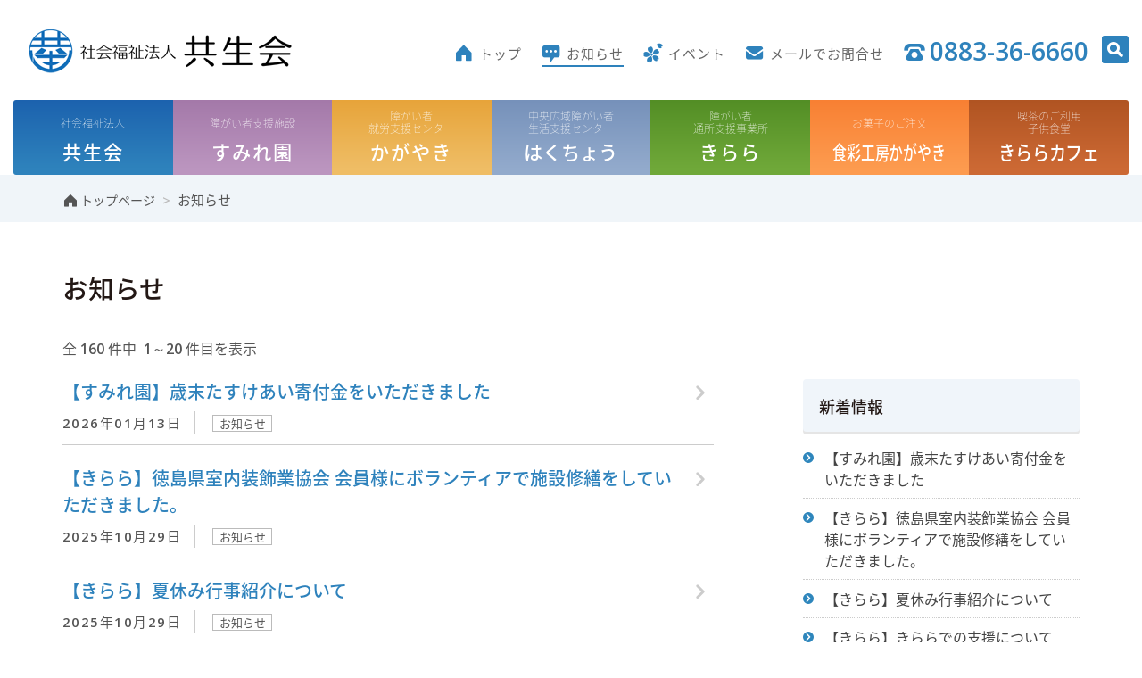

--- FILE ---
content_type: text/html; charset=UTF-8
request_url: http://kyousei-tokushima.org/archives/category/news/
body_size: 11611
content:
<!DOCTYPE html>
<!--[if IE 7]>
<html class="ie ie7" dir="ltr" lang="ja"
	prefix="og: https://ogp.me/ns#" >
<![endif]-->
<!--[if IE 8]>
<html class="ie ie8" dir="ltr" lang="ja"
	prefix="og: https://ogp.me/ns#" >
<![endif]-->
<!--[if !(IE 7) | !(IE 8) ]><!-->
<html dir="ltr" lang="ja"
	prefix="og: https://ogp.me/ns#" >
<!--<![endif]-->
<head>
<meta charset="UTF-8">
<meta name="viewport" content="width=device-width, initial-scale=1.0, minimum-scale=1.0, maximum-scale=1.5, user-scalable=yes" />

<meta name="description" content="お知らせ | 社会福祉法人 共生会 - 障がい者の方の希望に満ちた生き甲斐のある人生を支援いたします。 社会福祉法人共生会は、身体障害者の福祉の向上と施設福祉の充実を目的として平成9年 3月3日付で徳島県知事の認可を受け設立いたしました。" />
<link rel="stylesheet" href="http://kyousei-tokushima.org/docs/wp-content/themes/kyousei/bootstrap.css" type="text/css" />
<link rel="stylesheet" href="http://kyousei-tokushima.org/docs/wp-content/themes/kyousei/style.css?1663844988" type="text/css" media="screen, print" />

<link rel="stylesheet" href="http://kyousei-tokushima.org/docs/wp-content/themes/kyousei/js/slick/slick.css" type="text/css" />
<link rel="stylesheet" href="http://kyousei-tokushima.org/docs/wp-content/themes/kyousei/js/slick/slick-theme.css" type="text/css" />
<link rel="stylesheet" href="http://kyousei-tokushima.org/docs/wp-content/themes/kyousei/js/magnific-popup.css" type="text/css" />
<link href="https://fonts.googleapis.com/earlyaccess/notosansjapanese.css" rel="stylesheet" />
<link href="https://fonts.googleapis.com/css?family=Open+Sans:600" rel="stylesheet">
<link href="https://maxcdn.bootstrapcdn.com/font-awesome/4.3.0/css/font-awesome.min.css" rel="stylesheet">
<link rel="icon" href="http://kyousei-tokushima.org/docs/wp-content/themes/kyousei/favicon.ico" type="image/x-icon" />
<link rel="shortcut icon" type="image/x-icon" href="http://kyousei-tokushima.org/docs/wp-content/themes/kyousei/favicon.ico" />

<link rel="pingback" href="http://kyousei-tokushima.org/docs/xmlrpc.php" />
<!--[if lt IE 9]>
<script src="http://kyousei-tokushima.org/docs/wp-content/themes/kyousei/js/html5.js"></script>
<![endif]-->


		<!-- All in One SEO 4.3.9 - aioseo.com -->
		<title>お知らせ | 社会福祉法人 共生会</title>
		<meta name="robots" content="noindex, max-snippet:-1, max-image-preview:large, max-video-preview:-1" />
		<link rel="canonical" href="https://kyousei-tokushima.org/archives/category/news/" />
		<link rel="next" href="https://kyousei-tokushima.org/archives/category/news/page/2/" />
		<meta name="generator" content="All in One SEO (AIOSEO) 4.3.9" />
		<script type="application/ld+json" class="aioseo-schema">
			{"@context":"https:\/\/schema.org","@graph":[{"@type":"BreadcrumbList","@id":"https:\/\/kyousei-tokushima.org\/archives\/category\/news\/#breadcrumblist","itemListElement":[{"@type":"ListItem","@id":"https:\/\/kyousei-tokushima.org\/#listItem","position":1,"item":{"@type":"WebPage","@id":"https:\/\/kyousei-tokushima.org\/","name":"\u30db\u30fc\u30e0","description":"\u969c\u304c\u3044\u8005\u306e\u65b9\u306e\u5e0c\u671b\u306b\u6e80\u3061\u305f\u751f\u304d\u7532\u6590\u306e\u3042\u308b\u4eba\u751f\u3092\u652f\u63f4\u3044\u305f\u3057\u307e\u3059\u3002 \u793e\u4f1a\u798f\u7949\u6cd5\u4eba\u5171\u751f\u4f1a\u306f\u3001\u8eab\u4f53\u969c\u304c\u3044\u8005\u306e\u798f\u7949\u306e\u5411\u4e0a\u3068\u65bd\u8a2d\u798f\u7949\u306e\u5145\u5b9f\u3092\u76ee\u7684\u3068\u3057\u3066\u5e73\u62109\u5e74 3\u67083\u65e5\u4ed8\u3067\u5fb3\u5cf6\u770c\u77e5\u4e8b\u306e\u8a8d\u53ef\u3092\u53d7\u3051\u8a2d\u7acb\u3044\u305f\u3057\u307e\u3057\u305f\u3002","url":"https:\/\/kyousei-tokushima.org\/"},"nextItem":"https:\/\/kyousei-tokushima.org\/archives\/category\/news\/#listItem"},{"@type":"ListItem","@id":"https:\/\/kyousei-tokushima.org\/archives\/category\/news\/#listItem","position":2,"item":{"@type":"WebPage","@id":"https:\/\/kyousei-tokushima.org\/archives\/category\/news\/","name":"\u304a\u77e5\u3089\u305b","url":"https:\/\/kyousei-tokushima.org\/archives\/category\/news\/"},"previousItem":"https:\/\/kyousei-tokushima.org\/#listItem"}]},{"@type":"CollectionPage","@id":"https:\/\/kyousei-tokushima.org\/archives\/category\/news\/#collectionpage","url":"https:\/\/kyousei-tokushima.org\/archives\/category\/news\/","name":"\u304a\u77e5\u3089\u305b | \u793e\u4f1a\u798f\u7949\u6cd5\u4eba \u5171\u751f\u4f1a","inLanguage":"ja","isPartOf":{"@id":"https:\/\/kyousei-tokushima.org\/#website"},"breadcrumb":{"@id":"https:\/\/kyousei-tokushima.org\/archives\/category\/news\/#breadcrumblist"}},{"@type":"Organization","@id":"https:\/\/kyousei-tokushima.org\/#organization","name":"\u793e\u4f1a\u798f\u7949\u6cd5\u4eba\u3000\u5171\u751f\u4f1a","url":"https:\/\/kyousei-tokushima.org\/"},{"@type":"WebSite","@id":"https:\/\/kyousei-tokushima.org\/#website","url":"https:\/\/kyousei-tokushima.org\/","name":"\u793e\u4f1a\u798f\u7949\u6cd5\u4eba\u3000\u5171\u751f\u4f1a","description":"\u969c\u304c\u3044\u8005\u306e\u65b9\u306e\u5e0c\u671b\u306b\u6e80\u3061\u305f\u751f\u304d\u7532\u6590\u306e\u3042\u308b\u4eba\u751f\u3092\u652f\u63f4\u3044\u305f\u3057\u307e\u3059\u3002 \u793e\u4f1a\u798f\u7949\u6cd5\u4eba\u5171\u751f\u4f1a\u306f\u3001\u8eab\u4f53\u969c\u5bb3\u8005\u306e\u798f\u7949\u306e\u5411\u4e0a\u3068\u65bd\u8a2d\u798f\u7949\u306e\u5145\u5b9f\u3092\u76ee\u7684\u3068\u3057\u3066\u5e73\u62109\u5e74 3\u67083\u65e5\u4ed8\u3067\u5fb3\u5cf6\u770c\u77e5\u4e8b\u306e\u8a8d\u53ef\u3092\u53d7\u3051\u8a2d\u7acb\u3044\u305f\u3057\u307e\u3057\u305f\u3002","inLanguage":"ja","publisher":{"@id":"https:\/\/kyousei-tokushima.org\/#organization"}}]}
		</script>
		<!-- All in One SEO -->

<link rel='dns-prefetch' href='//s.w.org' />
<link rel="alternate" type="application/rss+xml" title="社会福祉法人　共生会 &raquo; お知らせ カテゴリーのフィード" href="https://kyousei-tokushima.org/archives/category/news/feed/" />
<script type="text/javascript">
window._wpemojiSettings = {"baseUrl":"https:\/\/s.w.org\/images\/core\/emoji\/14.0.0\/72x72\/","ext":".png","svgUrl":"https:\/\/s.w.org\/images\/core\/emoji\/14.0.0\/svg\/","svgExt":".svg","source":{"concatemoji":"http:\/\/kyousei-tokushima.org\/docs\/wp-includes\/js\/wp-emoji-release.min.js?ver=6.0.11"}};
/*! This file is auto-generated */
!function(e,a,t){var n,r,o,i=a.createElement("canvas"),p=i.getContext&&i.getContext("2d");function s(e,t){var a=String.fromCharCode,e=(p.clearRect(0,0,i.width,i.height),p.fillText(a.apply(this,e),0,0),i.toDataURL());return p.clearRect(0,0,i.width,i.height),p.fillText(a.apply(this,t),0,0),e===i.toDataURL()}function c(e){var t=a.createElement("script");t.src=e,t.defer=t.type="text/javascript",a.getElementsByTagName("head")[0].appendChild(t)}for(o=Array("flag","emoji"),t.supports={everything:!0,everythingExceptFlag:!0},r=0;r<o.length;r++)t.supports[o[r]]=function(e){if(!p||!p.fillText)return!1;switch(p.textBaseline="top",p.font="600 32px Arial",e){case"flag":return s([127987,65039,8205,9895,65039],[127987,65039,8203,9895,65039])?!1:!s([55356,56826,55356,56819],[55356,56826,8203,55356,56819])&&!s([55356,57332,56128,56423,56128,56418,56128,56421,56128,56430,56128,56423,56128,56447],[55356,57332,8203,56128,56423,8203,56128,56418,8203,56128,56421,8203,56128,56430,8203,56128,56423,8203,56128,56447]);case"emoji":return!s([129777,127995,8205,129778,127999],[129777,127995,8203,129778,127999])}return!1}(o[r]),t.supports.everything=t.supports.everything&&t.supports[o[r]],"flag"!==o[r]&&(t.supports.everythingExceptFlag=t.supports.everythingExceptFlag&&t.supports[o[r]]);t.supports.everythingExceptFlag=t.supports.everythingExceptFlag&&!t.supports.flag,t.DOMReady=!1,t.readyCallback=function(){t.DOMReady=!0},t.supports.everything||(n=function(){t.readyCallback()},a.addEventListener?(a.addEventListener("DOMContentLoaded",n,!1),e.addEventListener("load",n,!1)):(e.attachEvent("onload",n),a.attachEvent("onreadystatechange",function(){"complete"===a.readyState&&t.readyCallback()})),(e=t.source||{}).concatemoji?c(e.concatemoji):e.wpemoji&&e.twemoji&&(c(e.twemoji),c(e.wpemoji)))}(window,document,window._wpemojiSettings);
</script>
<style type="text/css">
img.wp-smiley,
img.emoji {
	display: inline !important;
	border: none !important;
	box-shadow: none !important;
	height: 1em !important;
	width: 1em !important;
	margin: 0 0.07em !important;
	vertical-align: -0.1em !important;
	background: none !important;
	padding: 0 !important;
}
</style>
	<link rel='stylesheet' id='wp-block-library-css'  href='http://kyousei-tokushima.org/docs/wp-includes/css/dist/block-library/style.min.css?ver=6.0.11' type='text/css' media='all' />
<style id='global-styles-inline-css' type='text/css'>
body{--wp--preset--color--black: #000000;--wp--preset--color--cyan-bluish-gray: #abb8c3;--wp--preset--color--white: #ffffff;--wp--preset--color--pale-pink: #f78da7;--wp--preset--color--vivid-red: #cf2e2e;--wp--preset--color--luminous-vivid-orange: #ff6900;--wp--preset--color--luminous-vivid-amber: #fcb900;--wp--preset--color--light-green-cyan: #7bdcb5;--wp--preset--color--vivid-green-cyan: #00d084;--wp--preset--color--pale-cyan-blue: #8ed1fc;--wp--preset--color--vivid-cyan-blue: #0693e3;--wp--preset--color--vivid-purple: #9b51e0;--wp--preset--gradient--vivid-cyan-blue-to-vivid-purple: linear-gradient(135deg,rgba(6,147,227,1) 0%,rgb(155,81,224) 100%);--wp--preset--gradient--light-green-cyan-to-vivid-green-cyan: linear-gradient(135deg,rgb(122,220,180) 0%,rgb(0,208,130) 100%);--wp--preset--gradient--luminous-vivid-amber-to-luminous-vivid-orange: linear-gradient(135deg,rgba(252,185,0,1) 0%,rgba(255,105,0,1) 100%);--wp--preset--gradient--luminous-vivid-orange-to-vivid-red: linear-gradient(135deg,rgba(255,105,0,1) 0%,rgb(207,46,46) 100%);--wp--preset--gradient--very-light-gray-to-cyan-bluish-gray: linear-gradient(135deg,rgb(238,238,238) 0%,rgb(169,184,195) 100%);--wp--preset--gradient--cool-to-warm-spectrum: linear-gradient(135deg,rgb(74,234,220) 0%,rgb(151,120,209) 20%,rgb(207,42,186) 40%,rgb(238,44,130) 60%,rgb(251,105,98) 80%,rgb(254,248,76) 100%);--wp--preset--gradient--blush-light-purple: linear-gradient(135deg,rgb(255,206,236) 0%,rgb(152,150,240) 100%);--wp--preset--gradient--blush-bordeaux: linear-gradient(135deg,rgb(254,205,165) 0%,rgb(254,45,45) 50%,rgb(107,0,62) 100%);--wp--preset--gradient--luminous-dusk: linear-gradient(135deg,rgb(255,203,112) 0%,rgb(199,81,192) 50%,rgb(65,88,208) 100%);--wp--preset--gradient--pale-ocean: linear-gradient(135deg,rgb(255,245,203) 0%,rgb(182,227,212) 50%,rgb(51,167,181) 100%);--wp--preset--gradient--electric-grass: linear-gradient(135deg,rgb(202,248,128) 0%,rgb(113,206,126) 100%);--wp--preset--gradient--midnight: linear-gradient(135deg,rgb(2,3,129) 0%,rgb(40,116,252) 100%);--wp--preset--duotone--dark-grayscale: url('#wp-duotone-dark-grayscale');--wp--preset--duotone--grayscale: url('#wp-duotone-grayscale');--wp--preset--duotone--purple-yellow: url('#wp-duotone-purple-yellow');--wp--preset--duotone--blue-red: url('#wp-duotone-blue-red');--wp--preset--duotone--midnight: url('#wp-duotone-midnight');--wp--preset--duotone--magenta-yellow: url('#wp-duotone-magenta-yellow');--wp--preset--duotone--purple-green: url('#wp-duotone-purple-green');--wp--preset--duotone--blue-orange: url('#wp-duotone-blue-orange');--wp--preset--font-size--small: 13px;--wp--preset--font-size--medium: 20px;--wp--preset--font-size--large: 36px;--wp--preset--font-size--x-large: 42px;}.has-black-color{color: var(--wp--preset--color--black) !important;}.has-cyan-bluish-gray-color{color: var(--wp--preset--color--cyan-bluish-gray) !important;}.has-white-color{color: var(--wp--preset--color--white) !important;}.has-pale-pink-color{color: var(--wp--preset--color--pale-pink) !important;}.has-vivid-red-color{color: var(--wp--preset--color--vivid-red) !important;}.has-luminous-vivid-orange-color{color: var(--wp--preset--color--luminous-vivid-orange) !important;}.has-luminous-vivid-amber-color{color: var(--wp--preset--color--luminous-vivid-amber) !important;}.has-light-green-cyan-color{color: var(--wp--preset--color--light-green-cyan) !important;}.has-vivid-green-cyan-color{color: var(--wp--preset--color--vivid-green-cyan) !important;}.has-pale-cyan-blue-color{color: var(--wp--preset--color--pale-cyan-blue) !important;}.has-vivid-cyan-blue-color{color: var(--wp--preset--color--vivid-cyan-blue) !important;}.has-vivid-purple-color{color: var(--wp--preset--color--vivid-purple) !important;}.has-black-background-color{background-color: var(--wp--preset--color--black) !important;}.has-cyan-bluish-gray-background-color{background-color: var(--wp--preset--color--cyan-bluish-gray) !important;}.has-white-background-color{background-color: var(--wp--preset--color--white) !important;}.has-pale-pink-background-color{background-color: var(--wp--preset--color--pale-pink) !important;}.has-vivid-red-background-color{background-color: var(--wp--preset--color--vivid-red) !important;}.has-luminous-vivid-orange-background-color{background-color: var(--wp--preset--color--luminous-vivid-orange) !important;}.has-luminous-vivid-amber-background-color{background-color: var(--wp--preset--color--luminous-vivid-amber) !important;}.has-light-green-cyan-background-color{background-color: var(--wp--preset--color--light-green-cyan) !important;}.has-vivid-green-cyan-background-color{background-color: var(--wp--preset--color--vivid-green-cyan) !important;}.has-pale-cyan-blue-background-color{background-color: var(--wp--preset--color--pale-cyan-blue) !important;}.has-vivid-cyan-blue-background-color{background-color: var(--wp--preset--color--vivid-cyan-blue) !important;}.has-vivid-purple-background-color{background-color: var(--wp--preset--color--vivid-purple) !important;}.has-black-border-color{border-color: var(--wp--preset--color--black) !important;}.has-cyan-bluish-gray-border-color{border-color: var(--wp--preset--color--cyan-bluish-gray) !important;}.has-white-border-color{border-color: var(--wp--preset--color--white) !important;}.has-pale-pink-border-color{border-color: var(--wp--preset--color--pale-pink) !important;}.has-vivid-red-border-color{border-color: var(--wp--preset--color--vivid-red) !important;}.has-luminous-vivid-orange-border-color{border-color: var(--wp--preset--color--luminous-vivid-orange) !important;}.has-luminous-vivid-amber-border-color{border-color: var(--wp--preset--color--luminous-vivid-amber) !important;}.has-light-green-cyan-border-color{border-color: var(--wp--preset--color--light-green-cyan) !important;}.has-vivid-green-cyan-border-color{border-color: var(--wp--preset--color--vivid-green-cyan) !important;}.has-pale-cyan-blue-border-color{border-color: var(--wp--preset--color--pale-cyan-blue) !important;}.has-vivid-cyan-blue-border-color{border-color: var(--wp--preset--color--vivid-cyan-blue) !important;}.has-vivid-purple-border-color{border-color: var(--wp--preset--color--vivid-purple) !important;}.has-vivid-cyan-blue-to-vivid-purple-gradient-background{background: var(--wp--preset--gradient--vivid-cyan-blue-to-vivid-purple) !important;}.has-light-green-cyan-to-vivid-green-cyan-gradient-background{background: var(--wp--preset--gradient--light-green-cyan-to-vivid-green-cyan) !important;}.has-luminous-vivid-amber-to-luminous-vivid-orange-gradient-background{background: var(--wp--preset--gradient--luminous-vivid-amber-to-luminous-vivid-orange) !important;}.has-luminous-vivid-orange-to-vivid-red-gradient-background{background: var(--wp--preset--gradient--luminous-vivid-orange-to-vivid-red) !important;}.has-very-light-gray-to-cyan-bluish-gray-gradient-background{background: var(--wp--preset--gradient--very-light-gray-to-cyan-bluish-gray) !important;}.has-cool-to-warm-spectrum-gradient-background{background: var(--wp--preset--gradient--cool-to-warm-spectrum) !important;}.has-blush-light-purple-gradient-background{background: var(--wp--preset--gradient--blush-light-purple) !important;}.has-blush-bordeaux-gradient-background{background: var(--wp--preset--gradient--blush-bordeaux) !important;}.has-luminous-dusk-gradient-background{background: var(--wp--preset--gradient--luminous-dusk) !important;}.has-pale-ocean-gradient-background{background: var(--wp--preset--gradient--pale-ocean) !important;}.has-electric-grass-gradient-background{background: var(--wp--preset--gradient--electric-grass) !important;}.has-midnight-gradient-background{background: var(--wp--preset--gradient--midnight) !important;}.has-small-font-size{font-size: var(--wp--preset--font-size--small) !important;}.has-medium-font-size{font-size: var(--wp--preset--font-size--medium) !important;}.has-large-font-size{font-size: var(--wp--preset--font-size--large) !important;}.has-x-large-font-size{font-size: var(--wp--preset--font-size--x-large) !important;}
</style>
<link rel='stylesheet' id='contact-form-7-css'  href='http://kyousei-tokushima.org/docs/wp-content/plugins/contact-form-7/includes/css/styles.css?ver=5.7.6' type='text/css' media='all' />
<link rel="https://api.w.org/" href="https://kyousei-tokushima.org/wp-json/" /><link rel="alternate" type="application/json" href="https://kyousei-tokushima.org/wp-json/wp/v2/categories/1" /><link rel="EditURI" type="application/rsd+xml" title="RSD" href="https://kyousei-tokushima.org/docs/xmlrpc.php?rsd" />
<link rel="wlwmanifest" type="application/wlwmanifest+xml" href="http://kyousei-tokushima.org/docs/wp-includes/wlwmanifest.xml" /> 
<meta name="generator" content="WordPress 6.0.11" />
<script>
  (function(i,s,o,g,r,a,m){i['GoogleAnalyticsObject']=r;i[r]=i[r]||function(){
  (i[r].q=i[r].q||[]).push(arguments)},i[r].l=1*new Date();a=s.createElement(o),
  m=s.getElementsByTagName(o)[0];a.async=1;a.src=g;m.parentNode.insertBefore(a,m)
  })(window,document,'script','https://www.google-analytics.com/analytics.js','ga');

  ga('create', 'UA-56313210-1', 'auto');
  ga('send', 'pageview');

</script>
</head>
<body id="top" class="archive category category-news category-1">
	<div class="overlay" id="js-overlay"></div>


	<div id="main-menu-toggle" class="main-menu-btn">
		<div class="ellipsis-v">
			<span class="point top"></span>
			<span class="point mid"></span>
			<span class="point bot"></span>
			<span class="txt">MENU</span>
		</div>
	</div>

	<nav class="main-menu" id="js-main-menu">
		<ul class="main-menu-ul">

							<li class="nav-home"><a href="https://kyousei-tokushima.org/" title="HOME">
					<span class="nav-icon icon-home"></span><span class="nav-txt">トップ</span>
				</a></li>
			
			<li class="nav-topic active"><a href="https://kyousei-tokushima.org/archives/category/news" title="お知らせ">
				<span class="nav-icon icon-topic"></span><span class="nav-txt">お知らせ</span>
			</a></li>

			<li class="nav-topic"><a href="https://kyousei-tokushima.org/archives/category/event" title="イベント">
				<span class="nav-icon icon-event"></span><span class="nav-txt">イベント</span>
			</a></li>

			<li class="nav-mail"><a href="https://kyousei-tokushima.org/inquiry/" title="メールでお問合せ">
				<span class="nav-icon icon-email"></span><span class="nav-txt">メールでお問合せ</span>
			</a></li>

			<li class="nav-tel">
				<span class="nav-icon icon-tel"></span><span class="nav-txt">0883-36-6660</span>
			</li>

			<li class="mob-menu divider"></li>

			<li class="mob-menu submenu-kyousei"><a href="https://kyousei-tokushima.org/kyousei/">共生会</a>
				<ul class="submenu">
					<li><a href="https://kyousei-tokushima.org/kyousei/">沿革・施設の概要</a></li>
					<li><a href="https://kyousei-tokushima.org/kyousei/greeting/">理事長ごあいさつ</a></li>
					<li><a href="https://kyousei-tokushima.org/kyousei/access/">アクセス</a></li>
					<li><a href="https://kyousei-tokushima.org/kyousei/recruit/">採用情報</a></li>
					<li><a href="https://kyousei-tokushima.org/kyousei/links/">関連リンク</a></li>
				</ul>
			</li>

			<li class="mob-menu submenu-sumire"><a href="https://kyousei-tokushima.org/sumireen/">すみれ園</a>
				<ul class="submenu">
					<li><a href="https://kyousei-tokushima.org/sumireen/">入所支援（目的・ご案内）</a></li>
					<li><a href="https://kyousei-tokushima.org/sumireen/admission/">入所支援（サービス内容）</a></li>
					<li><a href="https://kyousei-tokushima.org/sumireen/outpatient/">通所支援（目的・ご案内）</a></li>
				</ul>
			</li>

			<li class="mob-menu submenu-kagayaki"><a href="https://kyousei-tokushima.org/sumireen/">かがやき</a>
				<ul class="submenu">
					<li><a href="https://kyousei-tokushima.org/kagayaki/">概要・ご案内</a></li>
					<li><a href="https://kyousei-tokushima.org/kagayaki/work/">作業内容</a></li>
				</ul>
			</li>

			<li class="mob-menu submenu-hakuchou"><a href="https://kyousei-tokushima.org/hakuchou/">はくちょう</a>
				<!--
				<ul class="submenu">
					<li><a href="https://kyousei-tokushima.org/hakuchou/">はくちょうの役割</a></li>
				</ul>
			-->
			</li>

			<li class="mob-menu submenu-kirara"><a href="https://kyousei-tokushima.org/kirara/">きらら</a>
				<ul class="submenu">
					<li><a href="https://kyousei-tokushima.org/kirara/">目的・概要</a></li>
					<li><a href="https://kyousei-tokushima.org/kirara/kirara-guide/">ご案内</a></li>
					<li><a href="https://kyousei-tokushima.org/kirara/kirara-facility/">施設概要</a></li>
				</ul>
			</li>

			<li class="mob-menu submenu-shokusai"><a href="https://kyousei-tokushima.org/shokusai/">食彩工房かがやき</a></li>
			<li class="mob-menu submenu-cafe"><a href="https://kyousei-tokushima.org/kirara-cafe/">きららカフェ</a></li>

		</ul>
	</nav>

<div id="wrapper">
	<header id="header" class="cf">


		<div id="header-inner" class="cf">

					<div id="branding" class="cf">

				<div id="logo">
					<a href="https://kyousei-tokushima.org" title="社会福祉法人　共生会">
						<img src="http://kyousei-tokushima.org/docs/wp-content/themes/kyousei/images/logo.png" alt="社会福祉法人　共生会" />
					</a>
				</div>

			</div><!-- #branding -->
			<a href="javascript:void(0)" id="search-toggle" class="icon icon-loupe"></a>

			<div id="pc-nav-wrapper"></div>

		</div><!-- #header-inner -->
	    <div id="header-search-wrap" class="cf">
				<div id="search-box" class="container">
					<form method="get" class="form-horizontal cf" action="https://kyousei-tokushima.org/">
						<div class="form-group">
							<div class="col-xs-8 col-sm-6 col-sm-offset-2 ">
								<input type="search" placeholder="キーワード" value="" name="s" />
							</div>
							<div class="col-xs-4 col-sm-2">
								<button type="submit" class="search-submit btn btn-block"><span>検索</span></button>
							</div>
						</div><!--.form-group-->
					</form>
				</div>
     	</div><!-- .header-search-wrap -->


		<nav id="global-nav">
			<ul class="global-nav-ul list-unstyled cf">
				<li class="nav1"><a href="javascript:void(0)" class="nav-trigger"><span class="smaller one-row">社会福祉法人</span><span class="nav-name">共生会</span></a>
					<div class="subnav">
						<ul>
							<li><a href="https://kyousei-tokushima.org/kyousei/" title="共生会の沿革・概要・">沿革・施設概要</a></li>
							<li><a href="https://kyousei-tokushima.org/kyousei/greeting/" title="理事長ごあいさつ">ごあいさつ</a></li>
							<li><a href="https://kyousei-tokushima.org/kyousei/access/" title="アクセス">アクセス</a></li>
							<li><a href="https://kyousei-tokushima.org/kyousei/recruit/" title="採用情報">採用情報</a></li>
							<li><a href="https://kyousei-tokushima.org/kyousei/links/" title="関連リンク">関連リンク</a></li>
						</ul>
					</div>
				</li>
				<li class="nav2"><a href="javascript:void(0)" class="nav-trigger"><span class="smaller one-row">障がい者支援施設</span><span class="nav-name">すみれ園</span></a>
					<div class="subnav">
						<ul>
	          	<li class="no-border"><h3>入所支援</h3></li>
	          	<li class="no-border"><a href="https://kyousei-tokushima.org/sumireen/" title="">目的・ご案内</a></li>
	          	<li class="last"><a href="https://kyousei-tokushima.org/sumireen/admission/" title="">サービスの内容</a></li>
							<li class="space-cell no-border"></li>
	          	<li class="no-border"><h3>通所支援</h3></li>
	          	<li class="no-border"><a href="https://kyousei-tokushima.org/sumireen/outpatient/" title="">目的・ご案内</a></li>
						</ul>
					</div>
				</li>
				<li class="nav3"><a href="javascript:void(0)" class="nav-trigger"><span class="smaller">障がい者<br>就労支援センター</span><span class="nav-name">かがやき</span></a>
					<div class="subnav">
						<ul>
	          	<li><a href="https://kyousei-tokushima.org/kagayaki/" title="">概要・ご案内</a></li>
	          	<li><a href="https://kyousei-tokushima.org/kagayaki/work/" title="">作業内容</a></li>
						</ul>
					</div>
				</li>
				<li class="nav4 no-child"><a href="https://kyousei-tokushima.org/hakuchou/"><span class="smaller">中央広域障がい者<br>生活支援センター</span><span class="nav-name">はくちょう</span></a>
					<div class="subnav">
						<!--
						<ul>
          		<li><a href="https://kyousei-tokushima.org/hakuchou/">はくちょうの役割</a></li>
						</ul>
					-->
					</div>
				</li>
				<li class="nav5"><a href="javascript:void(0)" class="nav-trigger"><span class="smaller">障がい者<br>通所支援事業所</span><span class="nav-name">きらら</span></a>
					<div class="subnav">
						<ul>
	          	<li><a href="https://kyousei-tokushima.org/kirara/">目的・概要 </a></li>
	          	<li><a href="https://kyousei-tokushima.org/kirara/kirara-guide/">ご案内</a></li>
	          	<li><a href="https://kyousei-tokushima.org/kirara/kirara-facility/">施設概要</a></li>
						</ul>
					</div>
				</li>
				<li class="nav6 no-child"><a href="https://kyousei-tokushima.org/shokusai/"><span class="smaller one-row">お菓子のご注文</span><span class="nav-name narrow ex">食彩工房かがやき</span></a>
					<div class="subnav">
						<!--
						<ul>
          		<li><a href="https://kyousei-tokushima.org/shokusai/">食彩工房かがやき</a></li>
						</ul>-->
					</div>
				</li>
				<li class="nav7 no-child"><a href="https://kyousei-tokushima.org/kirara-cafe/"><span class="smaller">喫茶のご利用<br>子供食堂</span><span class="nav-name narrow">きららカフェ</span></a>
					<div class="subnav">
						<!--
						<ul>
          		<li><a href="https://kyousei-tokushima.org/kirara-cafe/">きららカフェ</a></li>
						</ul>
					-->
					</div>
				</li>
				<li id="global-nav-bottom"></li>
			</ul>
		</nav>

	</header><!-- #header -->

	<div id="main">





<div class="breadcrumb-wrapper bg-colored">
<div class="breadcrumb container"><!-- Breadcrumb NavXT 7.2.0 -->
<span property="itemListElement" typeof="ListItem"><a property="item" typeof="WebPage" title="社会福祉法人　共生会へ移動" href="https://kyousei-tokushima.org" class="home"><span property="name">トップページ</span></a><meta property="position" content="1"></span>&ensp;<span class="sep">&gt;</span>&ensp;<span property="itemListElement" typeof="ListItem"><span property="name">お知らせ</span><meta property="position" content="2"></span></div>
</div>

<span class="spacer spacer-sm"></span>

<div class="container">

	
		<h1 class="archive-title"><span class="ttl text-sm">お知らせ</span>

		
	</h1>

	
	<span class="spacer spacer-xs"></span>

	<p class="view-num">全&nbsp;160&nbsp;件中&ensp;1～20&nbsp;件目を表示</p>
	<span class="spacer spacer-xxs"></span>

	<div class="row cf">

		<div id="primary" class="col-md-8">


			
			<div class="post archive-post cf pad-r-lg sm-pad-r-0">

				<h2 id="post-2195" class="archive-post-ttl"><a href="https://kyousei-tokushima.org/archives/2195/">【すみれ園】歳末たすけあい寄付金をいただきました</a></h2>

				<div class="entry-meta">
					<span class="date">2026年01月13日</span>
					<span class="cat-label"><a href="https://kyousei-tokushima.org/archives/category/news/" rel="category tag">お知らせ</a></span>
				</div>

			</div><!-- .post -->


			
			<div class="post archive-post cf pad-r-lg sm-pad-r-0">

				<h2 id="post-2186" class="archive-post-ttl"><a href="https://kyousei-tokushima.org/archives/2186/">【きらら】徳島県室内装飾業協会 会員様にボランティアで施設修繕をしていただきました。</a></h2>

				<div class="entry-meta">
					<span class="date">2025年10月29日</span>
					<span class="cat-label"><a href="https://kyousei-tokushima.org/archives/category/news/" rel="category tag">お知らせ</a></span>
				</div>

			</div><!-- .post -->


			
			<div class="post archive-post cf pad-r-lg sm-pad-r-0">

				<h2 id="post-2182" class="archive-post-ttl"><a href="https://kyousei-tokushima.org/archives/2182/">【きらら】夏休み行事紹介について</a></h2>

				<div class="entry-meta">
					<span class="date">2025年10月29日</span>
					<span class="cat-label"><a href="https://kyousei-tokushima.org/archives/category/news/" rel="category tag">お知らせ</a></span>
				</div>

			</div><!-- .post -->


			
			<div class="post archive-post cf pad-r-lg sm-pad-r-0">

				<h2 id="post-2171" class="archive-post-ttl"><a href="https://kyousei-tokushima.org/archives/2171/">【きらら】きららでの支援について</a></h2>

				<div class="entry-meta">
					<span class="date">2025年09月26日</span>
					<span class="cat-label"><a href="https://kyousei-tokushima.org/archives/category/news/" rel="category tag">お知らせ</a></span>
				</div>

			</div><!-- .post -->


			
			<div class="post archive-post cf pad-r-lg sm-pad-r-0">

				<h2 id="post-2164" class="archive-post-ttl"><a href="https://kyousei-tokushima.org/archives/2164/">【共生会】JKA補助事業完了のお知らせ</a></h2>

				<div class="entry-meta">
					<span class="date">2025年09月20日</span>
					<span class="cat-label"><a href="https://kyousei-tokushima.org/archives/category/news/" rel="category tag">お知らせ</a></span>
				</div>

			</div><!-- .post -->


			
			<div class="post archive-post cf pad-r-lg sm-pad-r-0">

				<h2 id="post-2152" class="archive-post-ttl"><a href="https://kyousei-tokushima.org/archives/2152/">【かがやきお知らせ】8月日替弁当献立のお知らせ</a></h2>

				<div class="entry-meta">
					<span class="date">2025年08月07日</span>
					<span class="cat-label"><a href="https://kyousei-tokushima.org/archives/category/news/" rel="category tag">お知らせ</a></span>
				</div>

			</div><!-- .post -->


			
			<div class="post archive-post cf pad-r-lg sm-pad-r-0">

				<h2 id="post-2149" class="archive-post-ttl"><a href="https://kyousei-tokushima.org/archives/2149/">【かがやきイベント】サマーフェアを開催します</a></h2>

				<div class="entry-meta">
					<span class="date">2025年08月07日</span>
					<span class="cat-label"><a href="https://kyousei-tokushima.org/archives/category/news/" rel="category tag">お知らせ</a></span>
				</div>

			</div><!-- .post -->


			
			<div class="post archive-post cf pad-r-lg sm-pad-r-0">

				<h2 id="post-2146" class="archive-post-ttl"><a href="https://kyousei-tokushima.org/archives/2146/">【かがやきイベント】七夕フェアのお知らせ</a></h2>

				<div class="entry-meta">
					<span class="date">2025年08月07日</span>
					<span class="cat-label"><a href="https://kyousei-tokushima.org/archives/category/news/" rel="category tag">お知らせ</a></span>
				</div>

			</div><!-- .post -->


			
			<div class="post archive-post cf pad-r-lg sm-pad-r-0">

				<h2 id="post-2138" class="archive-post-ttl"><a href="https://kyousei-tokushima.org/archives/2138/">【かがやきお知らせ】7月日替弁当献立のお知らせ</a></h2>

				<div class="entry-meta">
					<span class="date">2025年07月01日</span>
					<span class="cat-label"><a href="https://kyousei-tokushima.org/archives/category/news/" rel="category tag">お知らせ</a></span>
				</div>

			</div><!-- .post -->


			
			<div class="post archive-post cf pad-r-lg sm-pad-r-0">

				<h2 id="post-2135" class="archive-post-ttl"><a href="https://kyousei-tokushima.org/archives/2135/">【かがやきイベント】七夕フェアを開催します</a></h2>

				<div class="entry-meta">
					<span class="date">2025年07月01日</span>
					<span class="cat-label"><a href="https://kyousei-tokushima.org/archives/category/news/" rel="category tag">お知らせ</a></span>
				</div>

			</div><!-- .post -->


			
			<div class="post archive-post cf pad-r-lg sm-pad-r-0">

				<h2 id="post-2131" class="archive-post-ttl"><a href="https://kyousei-tokushima.org/archives/2131/">【かがやきイベント】父の日フェアのお知らせ</a></h2>

				<div class="entry-meta">
					<span class="date">2025年07月01日</span>
					<span class="cat-label"><a href="https://kyousei-tokushima.org/archives/category/news/" rel="category tag">お知らせ</a></span>
				</div>

			</div><!-- .post -->


			
			<div class="post archive-post cf pad-r-lg sm-pad-r-0">

				<h2 id="post-2128" class="archive-post-ttl"><a href="https://kyousei-tokushima.org/archives/2128/">【かがやきお知らせ】６月日替弁当献立のお知らせ</a></h2>

				<div class="entry-meta">
					<span class="date">2025年05月30日</span>
					<span class="cat-label"><a href="https://kyousei-tokushima.org/archives/category/news/" rel="category tag">お知らせ</a></span>
				</div>

			</div><!-- .post -->


			
			<div class="post archive-post cf pad-r-lg sm-pad-r-0">

				<h2 id="post-2125" class="archive-post-ttl"><a href="https://kyousei-tokushima.org/archives/2125/">【かがやきイベント】父の日フェアを開催します</a></h2>

				<div class="entry-meta">
					<span class="date">2025年05月30日</span>
					<span class="cat-label"><a href="https://kyousei-tokushima.org/archives/category/news/" rel="category tag">お知らせ</a></span>
				</div>

			</div><!-- .post -->


			
			<div class="post archive-post cf pad-r-lg sm-pad-r-0">

				<h2 id="post-2121" class="archive-post-ttl"><a href="https://kyousei-tokushima.org/archives/2121/">【かがやきイベント】母の日フェアのお知らせ</a></h2>

				<div class="entry-meta">
					<span class="date">2025年05月30日</span>
					<span class="cat-label"><a href="https://kyousei-tokushima.org/archives/category/news/" rel="category tag">お知らせ</a></span>
				</div>

			</div><!-- .post -->


			
			<div class="post archive-post cf pad-r-lg sm-pad-r-0">

				<h2 id="post-2117" class="archive-post-ttl"><a href="https://kyousei-tokushima.org/archives/2117/">【かがやきお知らせ】５月日替弁当献立のお知らせ</a></h2>

				<div class="entry-meta">
					<span class="date">2025年04月30日</span>
					<span class="cat-label"><a href="https://kyousei-tokushima.org/archives/category/news/" rel="category tag">お知らせ</a></span>
				</div>

			</div><!-- .post -->


			
			<div class="post archive-post cf pad-r-lg sm-pad-r-0">

				<h2 id="post-2114" class="archive-post-ttl"><a href="https://kyousei-tokushima.org/archives/2114/">【かがやきイベント】母の日フェアを開催します</a></h2>

				<div class="entry-meta">
					<span class="date">2025年04月30日</span>
					<span class="cat-label"><a href="https://kyousei-tokushima.org/archives/category/news/" rel="category tag">お知らせ</a></span>
				</div>

			</div><!-- .post -->


			
			<div class="post archive-post cf pad-r-lg sm-pad-r-0">

				<h2 id="post-2111" class="archive-post-ttl"><a href="https://kyousei-tokushima.org/archives/2111/">【かがやきイベント】春のきららフェアのお知らせ</a></h2>

				<div class="entry-meta">
					<span class="date">2025年04月30日</span>
					<span class="cat-label"><a href="https://kyousei-tokushima.org/archives/category/news/" rel="category tag">お知らせ</a></span>
				</div>

			</div><!-- .post -->


			
			<div class="post archive-post cf pad-r-lg sm-pad-r-0">

				<h2 id="post-2101" class="archive-post-ttl"><a href="https://kyousei-tokushima.org/archives/2101/">【かがやきお知らせ】4月日替弁当献立のお知らせ</a></h2>

				<div class="entry-meta">
					<span class="date">2025年03月31日</span>
					<span class="cat-label"><a href="https://kyousei-tokushima.org/archives/category/news/" rel="category tag">お知らせ</a></span>
				</div>

			</div><!-- .post -->


			
			<div class="post archive-post cf pad-r-lg sm-pad-r-0">

				<h2 id="post-2098" class="archive-post-ttl"><a href="https://kyousei-tokushima.org/archives/2098/">【かがやきイベント】春のきららフェアを開催します</a></h2>

				<div class="entry-meta">
					<span class="date">2025年03月31日</span>
					<span class="cat-label"><a href="https://kyousei-tokushima.org/archives/category/news/" rel="category tag">お知らせ</a></span>
				</div>

			</div><!-- .post -->


			
			<div class="post archive-post cf pad-r-lg sm-pad-r-0">

				<h2 id="post-2095" class="archive-post-ttl"><a href="https://kyousei-tokushima.org/archives/2095/">【かがやきイベント】ホワイトデーフェアのお知らせ</a></h2>

				<div class="entry-meta">
					<span class="date">2025年03月31日</span>
					<span class="cat-label"><a href="https://kyousei-tokushima.org/archives/category/news/" rel="category tag">お知らせ</a></span>
				</div>

			</div><!-- .post -->


			
			<nav class="paging cf">
				<ul class='pagination'>
	<li><span aria-current="page" class="page-numbers current">1</span></li>
	<li><a class="page-numbers" href="https://kyousei-tokushima.org/archives/category/news/page/2/">2</a></li>
	<li><a class="page-numbers" href="https://kyousei-tokushima.org/archives/category/news/page/3/">3</a></li>
	<li><a class="page-numbers" href="https://kyousei-tokushima.org/archives/category/news/page/4/">4</a></li>
	<li><span class="page-numbers dots">&hellip;</span></li>
	<li><a class="page-numbers" href="https://kyousei-tokushima.org/archives/category/news/page/8/">8</a></li>
	<li><a class="next page-numbers" href="https://kyousei-tokushima.org/archives/category/news/page/2/">次へ</a></li>
</ul>
			</nav>




		</div><!--#primary-->


		<div id="secondary" class="col-md-4">

			<div id="sidebar">

			<h2 class="sidebar-ttl">新着情報</h2>
			<ul class="sidemenu">
								<li><a href="https://kyousei-tokushima.org/archives/2195/" rel="bookmark">【すみれ園】歳末たすけあい寄付金をいただきました</a></li>
								<li><a href="https://kyousei-tokushima.org/archives/2186/" rel="bookmark">【きらら】徳島県室内装飾業協会 会員様にボランティアで施設修繕をしていただきました。</a></li>
								<li><a href="https://kyousei-tokushima.org/archives/2182/" rel="bookmark">【きらら】夏休み行事紹介について</a></li>
								<li><a href="https://kyousei-tokushima.org/archives/2171/" rel="bookmark">【きらら】きららでの支援について</a></li>
								<li><a href="https://kyousei-tokushima.org/archives/2164/" rel="bookmark">【共生会】JKA補助事業完了のお知らせ</a></li>
								<li><a href="https://kyousei-tokushima.org/archives/2152/" rel="bookmark">【かがやきお知らせ】8月日替弁当献立のお知らせ</a></li>
								<li><a href="https://kyousei-tokushima.org/archives/2149/" rel="bookmark">【かがやきイベント】サマーフェアを開催します</a></li>
								<li><a href="https://kyousei-tokushima.org/archives/2146/" rel="bookmark">【かがやきイベント】七夕フェアのお知らせ</a></li>
								<li><a href="https://kyousei-tokushima.org/archives/2138/" rel="bookmark">【かがやきお知らせ】7月日替弁当献立のお知らせ</a></li>
								<li><a href="https://kyousei-tokushima.org/archives/2135/" rel="bookmark">【かがやきイベント】七夕フェアを開催します</a></li>
								<li><a href="https://kyousei-tokushima.org/archives/2131/" rel="bookmark">【かがやきイベント】父の日フェアのお知らせ</a></li>
								<li><a href="https://kyousei-tokushima.org/archives/2128/" rel="bookmark">【かがやきお知らせ】６月日替弁当献立のお知らせ</a></li>
								<li><a href="https://kyousei-tokushima.org/archives/2125/" rel="bookmark">【かがやきイベント】父の日フェアを開催します</a></li>
								<li><a href="https://kyousei-tokushima.org/archives/2121/" rel="bookmark">【かがやきイベント】母の日フェアのお知らせ</a></li>
								<li><a href="https://kyousei-tokushima.org/archives/2117/" rel="bookmark">【かがやきお知らせ】５月日替弁当献立のお知らせ</a></li>
								<li><a href="https://kyousei-tokushima.org/archives/2114/" rel="bookmark">【かがやきイベント】母の日フェアを開催します</a></li>
								<li><a href="https://kyousei-tokushima.org/archives/2111/" rel="bookmark">【かがやきイベント】春のきららフェアのお知らせ</a></li>
								<li><a href="https://kyousei-tokushima.org/archives/2101/" rel="bookmark">【かがやきお知らせ】4月日替弁当献立のお知らせ</a></li>
								<li><a href="https://kyousei-tokushima.org/archives/2098/" rel="bookmark">【かがやきイベント】春のきららフェアを開催します</a></li>
								<li><a href="https://kyousei-tokushima.org/archives/2095/" rel="bookmark">【かがやきイベント】ホワイトデーフェアのお知らせ</a></li>
							</ul>
			<span class="spacer spacer-xs"></span>

			<h2 class="sidebar-ttl">カテゴリ</h2>

			<ul id="side-cat-list" class="sidemenu cat-nav">

				<li class="cat-item cat-item-2"><a href="https://kyousei-tokushima.org/archives/category/event/">イベント</a> (36)
<ul class='children'>
	<li class="cat-item cat-item-4"><a href="https://kyousei-tokushima.org/archives/category/event/event-kagayaki/">【かがやき】イベント</a> (30)
</li>
	<li class="cat-item cat-item-6"><a href="https://kyousei-tokushima.org/archives/category/event/event-kirara/">【きらら】イベント</a> (2)
</li>
	<li class="cat-item cat-item-5"><a href="https://kyousei-tokushima.org/archives/category/event/event-hakucho/">【はくちょう】イベント</a> (3)
</li>
</ul>
</li>
	<li class="cat-item cat-item-1 current-cat"><a aria-current="page" href="https://kyousei-tokushima.org/archives/category/news/">お知らせ</a> (160)
</li>

			</ul>
			<span class="spacer spacer-xs"></span>



			<h2 class="sidebar-ttl">アーカイブ</h2>
			<dl id="ac-archive-nav" class="sidemenu archive-nav">
				<dt class="active">2026年</dt>
<dd class="active"><ul class="archive-menu">
<li><a href='https://kyousei-tokushima.org/archives/date/2026/01/'>1月</a>&nbsp;(1)</li>
</ul></dd>
<dt>2025年</dt>
<dd><ul class="archive-menu">
<li><a href='https://kyousei-tokushima.org/archives/date/2025/10/'>10月</a>&nbsp;(2)</li>
<li><a href='https://kyousei-tokushima.org/archives/date/2025/09/'>9月</a>&nbsp;(2)</li>
<li><a href='https://kyousei-tokushima.org/archives/date/2025/08/'>8月</a>&nbsp;(3)</li>
<li><a href='https://kyousei-tokushima.org/archives/date/2025/07/'>7月</a>&nbsp;(3)</li>
<li><a href='https://kyousei-tokushima.org/archives/date/2025/05/'>5月</a>&nbsp;(3)</li>
<li><a href='https://kyousei-tokushima.org/archives/date/2025/04/'>4月</a>&nbsp;(3)</li>
<li><a href='https://kyousei-tokushima.org/archives/date/2025/03/'>3月</a>&nbsp;(10)</li>
<li><a href='https://kyousei-tokushima.org/archives/date/2025/02/'>2月</a>&nbsp;(6)</li>
</ul></dd>
<dt>2024年</dt>
<dd><ul class="archive-menu">
<li><a href='https://kyousei-tokushima.org/archives/date/2024/12/'>12月</a>&nbsp;(3)</li>
<li><a href='https://kyousei-tokushima.org/archives/date/2024/11/'>11月</a>&nbsp;(4)</li>
<li><a href='https://kyousei-tokushima.org/archives/date/2024/10/'>10月</a>&nbsp;(3)</li>
<li><a href='https://kyousei-tokushima.org/archives/date/2024/09/'>9月</a>&nbsp;(4)</li>
<li><a href='https://kyousei-tokushima.org/archives/date/2024/08/'>8月</a>&nbsp;(3)</li>
<li><a href='https://kyousei-tokushima.org/archives/date/2024/07/'>7月</a>&nbsp;(3)</li>
<li><a href='https://kyousei-tokushima.org/archives/date/2024/06/'>6月</a>&nbsp;(4)</li>
<li><a href='https://kyousei-tokushima.org/archives/date/2024/05/'>5月</a>&nbsp;(2)</li>
<li><a href='https://kyousei-tokushima.org/archives/date/2024/04/'>4月</a>&nbsp;(2)</li>
<li><a href='https://kyousei-tokushima.org/archives/date/2024/03/'>3月</a>&nbsp;(1)</li>
<li><a href='https://kyousei-tokushima.org/archives/date/2024/01/'>1月</a>&nbsp;(1)</li>
</ul></dd>
<dt>2023年</dt>
<dd><ul class="archive-menu">
<li><a href='https://kyousei-tokushima.org/archives/date/2023/12/'>12月</a>&nbsp;(1)</li>
<li><a href='https://kyousei-tokushima.org/archives/date/2023/11/'>11月</a>&nbsp;(4)</li>
<li><a href='https://kyousei-tokushima.org/archives/date/2023/10/'>10月</a>&nbsp;(5)</li>
<li><a href='https://kyousei-tokushima.org/archives/date/2023/09/'>9月</a>&nbsp;(1)</li>
<li><a href='https://kyousei-tokushima.org/archives/date/2023/08/'>8月</a>&nbsp;(3)</li>
<li><a href='https://kyousei-tokushima.org/archives/date/2023/07/'>7月</a>&nbsp;(3)</li>
<li><a href='https://kyousei-tokushima.org/archives/date/2023/06/'>6月</a>&nbsp;(1)</li>
<li><a href='https://kyousei-tokushima.org/archives/date/2023/05/'>5月</a>&nbsp;(5)</li>
<li><a href='https://kyousei-tokushima.org/archives/date/2023/04/'>4月</a>&nbsp;(3)</li>
<li><a href='https://kyousei-tokushima.org/archives/date/2023/03/'>3月</a>&nbsp;(4)</li>
<li><a href='https://kyousei-tokushima.org/archives/date/2023/02/'>2月</a>&nbsp;(2)</li>
<li><a href='https://kyousei-tokushima.org/archives/date/2023/01/'>1月</a>&nbsp;(5)</li>
</ul></dd>
<dt>2022年</dt>
<dd><ul class="archive-menu">
<li><a href='https://kyousei-tokushima.org/archives/date/2022/12/'>12月</a>&nbsp;(3)</li>
<li><a href='https://kyousei-tokushima.org/archives/date/2022/11/'>11月</a>&nbsp;(6)</li>
<li><a href='https://kyousei-tokushima.org/archives/date/2022/07/'>7月</a>&nbsp;(4)</li>
<li><a href='https://kyousei-tokushima.org/archives/date/2022/06/'>6月</a>&nbsp;(5)</li>
<li><a href='https://kyousei-tokushima.org/archives/date/2022/05/'>5月</a>&nbsp;(7)</li>
<li><a href='https://kyousei-tokushima.org/archives/date/2022/04/'>4月</a>&nbsp;(2)</li>
<li><a href='https://kyousei-tokushima.org/archives/date/2022/03/'>3月</a>&nbsp;(9)</li>
<li><a href='https://kyousei-tokushima.org/archives/date/2022/01/'>1月</a>&nbsp;(3)</li>
</ul></dd>
<dt>2021年</dt>
<dd><ul class="archive-menu">
<li><a href='https://kyousei-tokushima.org/archives/date/2021/12/'>12月</a>&nbsp;(5)</li>
<li><a href='https://kyousei-tokushima.org/archives/date/2021/11/'>11月</a>&nbsp;(4)</li>
<li><a href='https://kyousei-tokushima.org/archives/date/2021/10/'>10月</a>&nbsp;(4)</li>
<li><a href='https://kyousei-tokushima.org/archives/date/2021/09/'>9月</a>&nbsp;(2)</li>
<li><a href='https://kyousei-tokushima.org/archives/date/2021/08/'>8月</a>&nbsp;(2)</li>
<li><a href='https://kyousei-tokushima.org/archives/date/2021/07/'>7月</a>&nbsp;(5)</li>
<li><a href='https://kyousei-tokushima.org/archives/date/2021/06/'>6月</a>&nbsp;(7)</li>
</ul></dd>
<dt>2020年</dt>
<dd><ul class="archive-menu">
<li><a href='https://kyousei-tokushima.org/archives/date/2020/09/'>9月</a>&nbsp;(1)</li>
<li><a href='https://kyousei-tokushima.org/archives/date/2020/04/'>4月</a>&nbsp;(1)</li>
<li><a href='https://kyousei-tokushima.org/archives/date/2020/03/'>3月</a>&nbsp;(1)</li>
<li><a href='https://kyousei-tokushima.org/archives/date/2020/02/'>2月</a>&nbsp;(1)</li>
</ul></dd>
<dt>2019年</dt>
<dd><ul class="archive-menu">
<li><a href='https://kyousei-tokushima.org/archives/date/2019/11/'>11月</a>&nbsp;(3)</li>
<li><a href='https://kyousei-tokushima.org/archives/date/2019/10/'>10月</a>&nbsp;(1)</li>
<li><a href='https://kyousei-tokushima.org/archives/date/2019/05/'>5月</a>&nbsp;(1)</li>
<li><a href='https://kyousei-tokushima.org/archives/date/2019/03/'>3月</a>&nbsp;(1)</li>
</ul></dd>
<dt>2018年</dt>
<dd><ul class="archive-menu">
<li><a href='https://kyousei-tokushima.org/archives/date/2018/09/'>9月</a>&nbsp;(1)</li>
<li><a href='https://kyousei-tokushima.org/archives/date/2018/03/'>3月</a>&nbsp;(1)</li>
</ul></dd>
<dt>2017年</dt>
<dd><ul class="archive-menu">
<li><a href='https://kyousei-tokushima.org/archives/date/2017/12/'>12月</a>&nbsp;(1)</li>
<li><a href='https://kyousei-tokushima.org/archives/date/2017/10/'>10月</a>&nbsp;(1)</li>
<li><a href='https://kyousei-tokushima.org/archives/date/2017/09/'>9月</a>&nbsp;(1)</li>
<li><a href='https://kyousei-tokushima.org/archives/date/2017/07/'>7月</a>&nbsp;(1)</li>
</ul></dd>
<dt>2016年</dt>
<dd><ul class="archive-menu">
<li><a href='https://kyousei-tokushima.org/archives/date/2016/12/'>12月</a>&nbsp;(1)</li>
<li><a href='https://kyousei-tokushima.org/archives/date/2016/10/'>10月</a>&nbsp;(1)</li>
<li><a href='https://kyousei-tokushima.org/archives/date/2016/08/'>8月</a>&nbsp;(1)</li>
<li><a href='https://kyousei-tokushima.org/archives/date/2016/07/'>7月</a>&nbsp;(1)</li>
<li><a href='https://kyousei-tokushima.org/archives/date/2016/06/'>6月</a>&nbsp;(2)</li>
<li><a href='https://kyousei-tokushima.org/archives/date/2016/04/'>4月</a>&nbsp;(1)</li>
</ul></dd>
<dt>2015年</dt>
<dd><ul class="archive-menu">
<li><a href='https://kyousei-tokushima.org/archives/date/2015/10/'>10月</a>&nbsp;(1)</li>
<li><a href='https://kyousei-tokushima.org/archives/date/2015/05/'>5月</a>&nbsp;(1)</li>
</ul></dd>
<dt>2014年</dt>
<dd><ul class="archive-menu">
<li><a href='https://kyousei-tokushima.org/archives/date/2014/03/'>3月</a>&nbsp;(1)</li>
</ul></dd>
<dt>2013年</dt>
<dd><ul class="archive-menu">
<li><a href='https://kyousei-tokushima.org/archives/date/2013/09/'>9月</a>&nbsp;(1)</li>
</ul></dd>

			</dl><!-- #ac-archive-nav -->

			<span class="spacer spacer-xs"></span>


</div><!--#sidebar-->

			<span class="spacer spacer-md"></span>

		</div><!--#secondary-->

	</div><!--.row-->
</div><!--.container-->





	</div><!--#main-->

	<div id="bottom-banner">
		<div class="container">
			<span class="spacer spacer-sm"></span>
			<ul id="pr-slider" class="list-unstyled cf">

				
				<li>
					<a href="http://www.nippon-foundation.or.jp/" title="日本財団" target="_blank"><img src="https://kyousei-tokushima.org/docs/wp-content/uploads/2017/06/banner2.png" alt="日本財団" /></a>
					
        </li>


		
				
				<li>
					<a href="http://fields.canpan.info/" title="CANPAN" target="_blank"><img src="https://kyousei-tokushima.org/docs/wp-content/uploads/2017/06/banner1-1.png" alt="CANPAN" /></a>
					
        </li>


		
				
				<li>
					<a href="https://kyousei-tokushima.org/shokusai/" title="彩市場　かがやき" target="_blank"><img src="https://kyousei-tokushima.org/docs/wp-content/uploads/2017/05/banner3.png" alt="彩市場　かがやき" /></a>
					
        </li>


		
				
				<li>
					<a href="https://kyousei-tokushima.org/kirara-cafe/" title="きららカフェ" target="_blank"><img src="https://kyousei-tokushima.org/docs/wp-content/uploads/2017/07/76ac583e6e63301ddaf274064fc61c10.jpg" alt="きららカフェ" /></a>
					
        </li>


		
				
				<li>
					<a href="https://www.jka-cycle.jp/" title="「競輪とオートレースの補助事業」" target="_blank"><img src="https://kyousei-tokushima.org/docs/wp-content/uploads/2025/04/7476c4752ed10cd0241e7c47411d7e12.jpg" alt="「競輪とオートレースの補助事業」" /></a>
					
        </li>


		
				
				<li>
					<a href="https://keirin.jp/" title="「競輪」" target="_blank"><img src="https://kyousei-tokushima.org/docs/wp-content/uploads/2025/04/e07ac41fc00edc75bc4e3aae873c1cb6.jpg" alt="「競輪」" /></a>
					
        </li>


		
				
				<li>
					<a href="https://kyousei-tokushima.org/archives/2164/" title="競輪（オートレース）補助事業完了のお知らせ"><img src="https://kyousei-tokushima.org/docs/wp-content/uploads/2025/09/banner5.png" alt="競輪（オートレース）補助事業完了のお知らせ" /></a>
					
        </li>


		
				
				<li>
					<a href="http://www.satofull.jp/static/shikoku/tokushima.php" title="ふるさと納税サイト さとふる" target="_blank"><img src="https://kyousei-tokushima.org/docs/wp-content/uploads/2017/09/4da73108e611e1dabcc072e6294b92d1-4.jpg" alt="ふるさと納税サイト さとふる" /></a>
					
        </li>


		
				
				<li>
					<a href="http://www.pref.tokushima.jp/soshiki/syougaifukushika/" title="徳島県障がい福祉課" target="_blank"><img src="https://kyousei-tokushima.org/docs/wp-content/uploads/2017/08/header-id.gif" alt="徳島県障がい福祉課" /></a>
					
        </li>


		
		
			</ul>
			<span class="spacer spacer-sm"></span>
		</div><!--.container-->
	</div><!--#bottom-banner-->
		



	<!-- フッター -->
	<footer id="footer">
		<div class="container">

			<div id="footer-nav"  class="row cf mh-box">

				<div class="col-sm-4 col-lg-2">
					<ul class="list-unstyled">
          	<li><h2>共生会</h2></li>
          	<li><a href="https://kyousei-tokushima.org/kyousei/">概要・沿革</a></li>
          	<li><a href="https://kyousei-tokushima.org/kyousei/greeting/">理事長ごあいさつ</a></li>
          	<li><a href="https://kyousei-tokushima.org/kyousei/access/">アクセス</a></li>
          	<li><a href="https://kyousei-tokushima.org/kyousei/recruit/">採用情報</a></li>
          	<li><a href="https://kyousei-tokushima.org/kyousei/links/">関連リンク</a></li>
					</ul>
				</div>

				<div class="col-sm-4 col-lg-2">
					<ul class="list-unstyled">
          	<li><h2>すみれ園</h2></li>
          	<li><h3>入所支援</h3></li>
          	<li><a href="https://kyousei-tokushima.org/sumireen/">目的・ご案内</a></li>
          	<li><a href="https://kyousei-tokushima.org/sumireen/admission/">サービスの内容</a></li>
          	<li><h3>通所支援</h3></li>
          	<li><a href="https://kyousei-tokushima.org/sumireen/outpatient/">目的・ご案内</a></li>
					</ul>
				</div>

				<div class="col-sm-4 col-lg-2">
					<ul class="list-unstyled">
          	<li><h2>かがやき</h2></li>
          	<li><a href="https://kyousei-tokushima.org/kagayaki/">概要・ご案内</a></li>
          	<li><a href="https://kyousei-tokushima.org/kagayaki/work/">作業内容</a></li>
					</ul>
				</div>

				<div class="col-sm-4 col-lg-2">
					<ul class="list-unstyled">
          	<li><h2>はくちょう</h2></li>
          	<li><a href="https://kyousei-tokushima.org/hakuchou/">はくちょうの役割</a></li>
					</ul>
				</div>

				<div class="col-sm-4 col-lg-2">
					<ul class="list-unstyled">
          	<li><h2>きらら</h2></li>
          	<li><a href="https://kyousei-tokushima.org/kirara/">目的 </a></li>
          	<li><a href="https://kyousei-tokushima.org/kirara/kirara-guide/">ご案内</a></li>
          	<li><a href="https://kyousei-tokushima.org/kirara/kirara-facility/">施設概要</a></li>
					</ul>
				</div>

				<div class="col-sm-4 col-lg-2">
					<ul class="list-unstyled">
						<li><h2>&ensp;</h2></li>
						<li><a href="https://kyousei-tokushima.org/shokusai/">食彩工房かがやき</a></li>
						<li><a href="https://kyousei-tokushima.org/cafe/">きららカフェ</a></li>
					</ul>
				</div>

			</div><!--#footer-nav-->

			<span class="spacer spacer-xs"></span>

			<div class="row cf">

				<div id="footer-nav2" class="col-sm-8 mar-t-md mar-b-lg">
					<ul class="list-unstyled cf">
          	<li><a href="https://kyousei-tokushima.org">トップページ</a></li>
          	<li><a href="https://kyousei-tokushima.org/archives/category/topics/">お知らせ</a></li>
          	<li><a href="https://kyousei-tokushima.org/archives/category/event/">イベント</a></li>
          	<li><a href="https://kyousei-tokushima.org/inquiry/">お問合せ</a></li>
          	<li><a href="https://kyousei-tokushima.org/privacy/">個人情報の取扱い</a></li>
					</ul>
				</div>

				<div id="footer-logo" class="col-sm-4 mar-b-lg">
					<a href="https://kyousei-tokushima.org">
						<img src="http://kyousei-tokushima.org/docs/wp-content/themes/kyousei/images/logo.png" alt="社会福祉法人　共生会" />
					</a>

				</div><!-- #footer-logo -->

			</div><!--.row-->

		</div>

	</footer><!-- #footer -->

	<div id="copyright">Copyright &copy;2026 Kyouseikai. All Rights Reserved.</div>

	<!-- / フッター -->

</div><!--#wrapper-->

<div id="pagetop" class="wrap fixed"><a href="#top"><span>page top</span></a></div>

<script type="text/javascript" src="http://kyousei-tokushima.org/docs/wp-content/themes/kyousei/js/jquery-1.12.4.min.js"></script>
<script type="text/javascript" src="http://kyousei-tokushima.org/docs/wp-content/themes/kyousei/js/jquery.easing.1.3.js"></script>
<script type="text/javascript" src="http://kyousei-tokushima.org/docs/wp-content/themes/kyousei/js/jquery.matchHeight-min.js"></script>
<script type="text/javascript" src="http://kyousei-tokushima.org/docs/wp-content/themes/kyousei/js/slick.js"></script>
<script type="text/javascript" src="http://kyousei-tokushima.org/docs/wp-content/themes/kyousei/js/jquery.magnific-popup.min.js"></script>
<script type="text/javascript" src="http://kyousei-tokushima.org/docs/wp-content/themes/kyousei/js/main.js"></script>


<script type='text/javascript' src='http://kyousei-tokushima.org/docs/wp-content/plugins/contact-form-7/includes/swv/js/index.js?ver=5.7.6' id='swv-js'></script>
<script type='text/javascript' id='contact-form-7-js-extra'>
/* <![CDATA[ */
var wpcf7 = {"api":{"root":"https:\/\/kyousei-tokushima.org\/wp-json\/","namespace":"contact-form-7\/v1"}};
/* ]]> */
</script>
<script type='text/javascript' src='http://kyousei-tokushima.org/docs/wp-content/plugins/contact-form-7/includes/js/index.js?ver=5.7.6' id='contact-form-7-js'></script>
</body>
</html>


--- FILE ---
content_type: text/css
request_url: http://kyousei-tokushima.org/docs/wp-content/themes/kyousei/style.css?1663844988
body_size: 17710
content:
@charset "utf-8";
/*
Theme Name: kyousei Tokushima
*/
/********************************************************/
/* Normalize */
/********************************************************/

*{margin:0;padding:0;}

html {
	font-family: sans-serif;
	-webkit-text-size-adjust: 100%;
	-ms-text-size-adjust: 100%;
}

button,
html input[type="button"],
input[type="reset"],
input[type="submit"] {
    -webkit-appearance: button;
    cursor: pointer;
}

/*	Clearing floats	*/
.cf {
	zoom:1;
}
.cf:after {
	clear: both;
}
.cf:before,
.cf:after {
	content: "";
	display: table;
}
.clear {
	clear:both;
}
.clear hr,
hr.clear {
	visibility:hidden;
	margin-bottom:2em;
}
/********************************************************/
/* Font Icomoon */
/********************************************************/
@font-face {
  font-family: 'icomoon';
  src:  url('fonts/icomoon/icomoon.eot?o0fc3y');
  src:  url('fonts/icomoon/icomoon.eot?o0fc3y#iefix') format('embedded-opentype'),
    url('fonts/icomoon/icomoon.ttf?o0fc3y') format('truetype'),
    url('fonts/icomoon/icomoon.woff?o0fc3y') format('woff'),
    url('fonts/icomoon/icomoon.svg?o0fc3y#icomoon') format('svg');
  font-weight: normal;
  font-style: normal;
}

[class^="icon-"], [class*=" icon-"] {
  /* use !important to prevent issues with browser extensions that change fonts */
  font-family: 'icomoon' !important;
  speak: none;
  font-style: normal;
  font-weight: normal;
  font-variant: normal;
  text-transform: none;
  line-height: 1;

  /* Better Font Rendering =========== */
  -webkit-font-smoothing: antialiased;
  -moz-osx-font-smoothing: grayscale;
}

.icon-chevron_up:before {
  content: "\e900";
}
.icon-chevron_down:before {
  content: "\e901";
}
.icon-chevron_right:before {
  content: "\e902";
}
.icon-chevron_left:before {
  content: "\e903";
}
.icon-loupe:before {
  content: "\e90f";
}
.icon-tel:before {
  content: "\e910";
}
.icon-home:before {
  content: "\e911";
}
.icon-email:before {
  content: "\e912";
}
.icon-topic:before {
  content: "\e913";
}
.icon-news:before {
  content: "\e914";
}
.icon-facility:before {
  content: "\e915";
}
.icon-people:before {
  content: "\e916";
}
.icon-info:before {
  content: "\e917";
}
.icon-calendar:before {
  content: "\e918";
}
.icon-clock:before {
  content: "\e919";
}
.icon-mappin:before {
  content: "\e91a";
}
.icon-pdf:before {
  content: "\e91b";
}
.icon-clover:before {
  content: "\e920";
}
.icon-bird:before {
  content: "\e921";
}
.icon-hearts:before {
  content: "\e922";
}
.icon-worker:before {
  content: "\e923";
}
.icon-event:before {
  content: "\e930";
}

/********************************************************/
/* Font Install */
/********************************************************/
/*
@font-face {
	font-family: "Noto Sans Japanese";
	font-style: normal;
	font-weight: normal;
	src: url("./fonts/NotoSansCJKjp_DemiLight.eot?") format('eot'),
	url("./fonts/NotoSansCJKjp_DemiLight.woff") format('woff');
}
@font-face {
	font-family: "Noto Sans Japanese";
	font-style: normal;
	font-weight: 500;
	src: url("./fonts/NotoSansCJKjp_Medium.eot?") format('eot'),
	url("./fonts/NotoSansCJKjp_Medium.woff") format('woff');
}
@font-face {
	font-family: "Noto Sans Japanese";
	font-style: normal;
	font-weight: bold;
	src: url("./fonts/NotoSansCJKjpBold.eot?") format('eot'),
	url("./fonts/NotoSansCJKjp_Bold.woff") format('woff');
}
*/
/********************************************************/
/* Basic */
/********************************************************/

body{
	font: 14px/1.75 "Open Sans", "Noto Sans Japanese", "ヒラギノ角ゴ Pro W3", "Hiragino Kaku Gothic Pro", "游ゴシック", "Yu Gothic", "メイリオ", Meiryo, Osaka, sans-serif;
	color: #333;
}
@media screen and (min-width: 768px) {
	body{
		font-size: 16px;
		line-height: 1.75;
		color: #555;
	}
}
body.home {

}
a{
	color: #2e82bc;
	text-decoration: none;
	border-bottom: 1px solid transparent;
}
a:hover{
	color: #6eb2dc;
	-webkit-transition: all .3s ease;
	transition: all .3s ease;
}

a:active, a:focus {
	outline: 0;
}
img{
	border:0;
	max-width: 100%;
	height: auto;
	opacity: 1;
}
a img:hover {
	opacity: .75;
	-webkit-transition: all .5s ease;
	transition: all .5s ease;
}


/********************************************************/
/* BS helper */
/********************************************************/
.container_md {
	max-width: 991px;
}
.container_sm {
	max-width: 767px;
}
.row {
	overflow: hidden;
}
@media screen and (min-width: 541px) {
	.visible-sp {
		display: none !important;
	}
}
@media screen and (max-width: 540px) {
	.sp-text-left {
		text-align : left !important;
	}
}

.btn {
	border-radius: 4px;
	text-decoration: none !important;
}
a.btn-primary,
a.btn-success,
a.btn-info,
a.btn-warning,
a.btn-danger {
	color: #fff !important;
}

.btn.btn-chevron,
.btn.btn-chevron-cir {
	padding: .5em 2.5em .5em 2em;
	position: relative;
}
.btn.btn-chevron:after,
.btn.btn-chevron-cir:after {
	content: '\e901';
	position: absolute;
	right: .25em;
	top: 50%;
	font-size: 1.5em;
	font-family: icomoon;
	line-height: 1;
	margin-top: -0.45em;
}
.btn.btn-chevron-cir:after {
	font-family: FontAwesome;
	content: '\f138';
}
.btn.btn-chevron.btn-chevron-down {
	padding-right: 3em;
}
.btn.btn-chevron.btn-chevron-down:after {
	content: '\e900';
}
.btn.btn-chevron.btn-chevron-right:after {
	content: '\e902';
}
table th {
	font-weight: 500;
}
table.table-striped {
	border-bottom: 1px solid #ddd;
}
.btn-lg {
	padding-top: 14px !important;
	padding-bottom: 12px !important;
}
.btn-default {
	background: #fff;
}
.btn-default.btn-default-green {
	border-color: #7FAA4D;
	color: #7FAA4D !important;
}
.btn-default.btn-default-green:hover {
	background: rgba(127,170,77,.1);
}
hr {
  border-top: 1px solid #666;
}

/* --------------------------------------------------- */
/* Grid Style */
/* --------------------------------------------------- */
.col-xs-five,.col-sm-five,.col-md-five,.col-lg-five,.col-xxs-6,.col-xxs-12 {
  position: relative;
  min-height: 1px;
  padding-left: 15px;
  padding-right: 15px;
  float: left;
}
.col-xs-five {
  width: 20%;
}
@media (min-width: 768px) {
  .col-sm-five {
    width: 20%;
  }
}
@media (min-width: 992px) {
  .col-md-five {
    width: 20%;
  }
}

@media (min-width: 1200px) {
  .col-lg-five {
    width: 20%;
  }
}
@media screen and (max-width: 540px) {
  .col-xxs-12 {
    display: block;
    clear: both;
    width: 100% !important;
	  margin-left: 0% !important;
  }
  .col-xxs-6 {
    width: 50% !important;
  }
	.hidden-xxs {
		display: none;
	}
}
/********************************************************/
/*	WP Helper	*/
/********************************************************/

/* -- text -- */
.textleft,
div.textleft {
	text-align: left !important;
}
.textright,
div.textright {
	text-align: right !important;
}
.textcenter,
div.textcenter {
	text-align: center !important;
}

/* -- float -- */
.alignleft,
img.alignleft {
	display: inline;
	float: left;
	margin-right: 24px;
	margin-top: 4px;
}
.alignright,
img.alignright {
	display: inline;
	float: right;
	margin-left: 24px;
	margin-top: 4px;
}
.aligncenter,
img.aligncenter {
	clear: both;
	display: block;
	margin-left: auto;
	margin-right: auto;
}
img.alignleft,
img.alignright,
img.aligncenter {
	padding-bottom: 20px;
}
@media screen and (max-width: 767px) {
	.alignleft,
	div .alignleft,
	.alignright,
	div .alignright,
	.aligncenter,
	div.aligncenter {
		display: block;
		float: none;
		margin-left: auto;
		margin-right: auto;
	}
}
.error_message {
	color: #ff0000;
	font-size: 13px;
	font-weight: bold;
	line-height: 20px;
	margin-bottom: .384615em;
}
.wp-caption {
	margin: 10px 0;
	padding-top: 4px;
	background-color: #f3f3f3;
	border: 1px solid #ddd;
	text-align: center;
    -webkit-border-radius: 3px;
    -moz-border-radius: 3px;
	border-radius: 3px;
}
.wp-caption img {
	margin: 0;
	padding: 0;
	border: 0 none;
}
.wp-caption p {
	font-size: 11px;
	margin: 0;
	padding: 0 4px 5px;
	line-height: 17px;
}
/********************************************************/
/*	Typography / Margin  */
/********************************************************/

/* Heading */
h1,h2,h3,h4 {
	line-height: 1.5;
	font-weight: bold;
	font-weight: 500;
	color: #231815;
}
h2 {
	font-size: 1.5em;
}
h3 {
	font-size: 1.25em;
}
h4 {
	font-size: 1.125em;
}

/* Text */
.serif {
	font-family: 'Lora', "游明朝", YuMincho, "ヒラギノ明朝 Pro W3" , "Hiragino Mincho ProN" , "Hiragino Mincho Pro" , "ＭＳ 明朝" ,"Noto Sans Japanese", serif ;
}
.text-xxs {
  font-size: 60% !important;
}
.text-xs {
  font-size: 75% !important;
}
.text-sm {
  font-size: 90% !important;
}
.text-rg {
	font-size: 100% !important;
}
.text-md {
  font-size: 115% !important;
}
.text-lg {
  font-size: 130% !important;
}
.text-xl {
  font-size: 140% !important;
}
.text-xxl {
  font-size: 160% !important;
}
.text-big {
  font-size: 200% !important;
}
.text-normal {
  font-weight: normal !important;
}
.text-bold {
  font-weight: bold !important;
}
.text-justify {
	text-align: justify;
}
.text-indent,
.text-indent p {
	text-indent: 1em;
}
.text-deny {
	text-decoration: line-through;
}

.primary-color {
	color: #2e82bc !important;
}
.def-color {
	color: #444 !important;
}
.light-color {
	color: #888 !important;
}
.thin-color {
	color: #aaa !important;
}
.dark-color {
	color: #222 !important;
}
.white-color {
	color: #fff !important;
}
.red-color {
	color: #e31 !important;
}
.sumire-color {
	color: #a479a9 !important;
}
.hakuchou-color {
	color: #5280aa !important;
}
.kirara-color {
	color: #4fa828 !important;
}
/* Background */
.bg-colored {
	background: #f0f5f9 !important;
}
.bg-primary {
	background: #2e82bc !important;
}
.bg-sumire {
	background: #bb95bf !important;
}
.bg-kagayaki {
	background: #eebd65 !important;
}
.bg-kagayaki-light {
	background: #f8efc5 !important;
}
.bg-hakchou {
	background: #92aacc !important;
}
.bg-kirara {
	background: #6fa839 !important;
}


/* Margin */
.mar-none {
  margin: 0 !important;
}
.mar-xs {
  margin: 5px !important;
}
.mar-sm {
  margin: 10px !important;
}
.mar-md {
  margin: 15px !important;
}
.mar-lg {
  margin: 20px !important;
}
.mar-xl {
  margin: 40px !important;
}
.mar-t-none {
  margin-top: 0 !important;
}
.mar-t-xs {
  margin-top: 5px !important;
}
.mar-t-sm {
  margin-top: 10px !important;
}
.mar-t-md {
  margin-top: 15px !important;
}
.mar-t-lg {
  margin-top: 20px !important;
}
.mar-t-xl {
  margin-top: 40px !important;
}
.mar-t-xxl {
  margin-top: 60px !important;
}
.mar-b-none {
  margin-bottom: 0 !important;
}
.mar-b-xs {
  margin-bottom: 5px !important;
}
.mar-b-sm {
  margin-bottom: 10px !important;
}
.mar-b-md {
  margin-bottom: 15px !important;
}
.mar-b-lg {
  margin-bottom: 20px !important;
}
.mar-b-xl {
  margin-bottom: 40px !important;
}
.mar-b-xxl {
  margin-bottom: 60px !important;
}
.mar-l-none {
  margin-left: 0 !important;
}
.mar-l-xs {
  margin-left: 5px !important;
}
.mar-l-sm {
  margin-left: 10px !important;
}
.mar-l-md {
  margin-left: 15px !important;
}
.mar-l-lg {
  margin-left: 20px !important;
}
.mar-l-xl {
  margin-left: 40px !important;
}
.mar-r-none {
  margin-right: 0 !important;
}
.mar-r-xs {
  margin-right: 5px !important;
}
.mar-r-sm {
  margin-right: 10px !important;
}
.mar-r-md {
  margin-right: 15px !important;
}
.mar-r-lg {
  margin-right: 20px !important;
}
.mar-r-xl {
  margin-right: 40px !important;
}
.pad-none {
  padding: 0 !important;
}
.pad-xs {
  padding: 5px !important;
}
.pad-sm {
  padding: 10px !important;
}
.pad-md {
  padding: 15px !important;
}
.pad-lg {
  padding: 20px !important;
}
.pad-xl {
  padding: 40px !important;
}
.pad-t-none {
  padding-top: 0 !important;
}
.pad-t-xs {
  padding-top: 5px !important;
}
.pad-t-sm {
  padding-top: 10px !important;
}
.pad-t-md {
  padding-top: 15px !important;
}
.pad-t-lg {
  padding-top: 20px !important;
}
.pad-t-xl {
  padding-top: 40px !important;
}
.pad-b-none {
  padding-bottom: 0 !important;
}
.pad-b-xs {
  padding-bottom: 5px !important;
}
.pad-b-sm {
  padding-bottom: 10px !important;
}
.pad-b-md {
  padding-bottom: 15px !important;
}
.pad-b-lg {
  padding-bottom: 20px !important;
}
.pad-b-xl {
  padding-bottom: 40px !important;
}
.pad-b-xxl {
  padding-bottom: 60px !important;
}
.pad-l-none {
  padding-left: 0 !important;
}
.pad-l-xs {
  padding-left: 5px !important;
}
.pad-l-sm {
  padding-left: 10px !important;
}
.pad-l-md {
  padding-left: 15px !important;
}
.pad-l-lg {
  padding-left: 20px !important;
}
.pad-l-xl {
  padding-left: 40px !important;
}
.pad-l-xxl {
  padding-left: 60px !important;
}
.pad-r-none {
  padding-right: 0 !important;
}
.pad-r-xs {
  padding-right: 5px !important;
}
.pad-r-sm {
  padding-right: 10px !important;
}
.pad-r-md {
  padding-right: 15px !important;
}
.pad-r-lg {
  padding-right: 20px !important;
}
.pad-r-xl {
  padding-right: 40px !important;
}
.pad-r-xxl {
  padding-right: 60px !important;
}
@media screen and (max-width: 991px) {
	.sm-mar-r-0 {	margin-right:0px !important; }
	.sm-mar-l-0 {	margin-left:0px !important; }
	.sm-pad-r-0 {	padding-right:0px !important;	}
	.sm-pad-l-0 {	padding-left:0px !important; }
	.sm-pad-r-def {	padding-right:15px !important;	}
	.sm-pad-l-def {	padding-left:15px !important; }
}
@media screen and (max-width: 767px) {
	.xs-mar-r-0 {	margin-right:0px !important; }
	.xs-mar-l-0 {	margin-left:0px !important; }
	.xs-pad-r-0 {	padding-right:0px !important;	}
	.xs-pad-l-0 {	padding-left:0px !important; }
	.xs-pad-r-def {	padding-right:15px !important;	}
	.xs-pad-l-def {	padding-left:15px !important; }
}

/* Spacer */
.spacer {
	display:block;
  clear: both;
  position: relative;
  border: none;
  padding: 0;
  margin: 0;
}
.spacer-xl {
  height: 150px;
}
@media screen and (max-width: 767px) {
  .spacer-xl {
    height: 70px;
  }
}
.spacer-lg {
  height: 100px;
}
@media screen and (max-width: 767px) {
  .spacer-lg {
    height: 50px;
  }
}
.spacer-md {
  height: 80px;
}
@media screen and (max-width: 767px) {
  .spacer-md {
    height: 30px;
  }
}
.spacer-sm {
  height: 50px;
}
@media screen and (max-width: 767px) {
  .spacer-sm {
    height: 20px;
  }
}
.spacer-xs {
  height: 30px;
}
@media screen and (max-width: 767px) {
  .spacer-xs {
    height: 20px;
  }
}
.spacer-xxs {
  height: 20px;
}
.spacer-arrow {
	position: relative;
}
.spacer-arrow:before {
	content: "\e901";
	font-family: 'icomoon';
	font-size: 2em;
	color: #666;
	position: absolute;
	top: -24px;
	width: 100%;
	text-align: center;
}

/********************************************************/
/*	Common  */
/********************************************************/

button,
button[disabled]:hover,
button[disabled]:focus,
input[type="button"],
input[type="button"][disabled]:hover,
input[type="button"][disabled]:focus,
input[type="reset"],
input[type="reset"][disabled]:hover,
input[type="reset"][disabled]:focus,
input[type="submit"],
input[type="submit"][disabled]:hover,
input[type="submit"][disabled]:focus {
	background: #2e82bc;
	border: 0;
	border-radius: 2px;
	color: #fff;
	line-height: 1;
	padding: 1em 1em 1em;
	text-transform: uppercase;
}

button:hover,
button:focus,
input[type="button"]:hover,
input[type="button"]:focus,
input[type="reset"]:hover,
input[type="reset"]:focus,
input[type="submit"]:hover,
input[type="submit"]:focus {
	background: #1c62ae;
	color: #fff !important;
}

button:focus,
input[type="button"]:focus,
input[type="reset"]:focus,
input[type="submit"]:focus {
	outline: thin dotted;
	outline-offset: -4px;
}

input[type="date"],
input[type="time"],
input[type="datetime-local"],
input[type="week"],
input[type="month"],
input[type="text"],
input[type="email"],
input[type="url"],
input[type="password"],
input[type="search"],
input[type="tel"],
input[type="number"],
textarea {
	background: #f2f4f6;
	background-image: -webkit-linear-gradient(rgba(255, 255, 255, 0), rgba(255, 255, 255, 0));
	border: 1px solid #d1d1d1;
	color: #686868;
	padding: 0.5em 0.5em;
	width: 100%;
	border-radius: 4px;
}

input[type="date"]:focus,
input[type="time"]:focus,
input[type="datetime-local"]:focus,
input[type="week"]:focus,
input[type="month"]:focus,
input[type="text"]:focus,
input[type="email"]:focus,
input[type="url"]:focus,
input[type="password"]:focus,
input[type="search"]:focus,
input[type="tel"]:focus,
input[type="number"]:focus,
textarea:focus {
	background-color: #fff;
	border-color: #007acc;
	outline: 0;
}

.valign-center {
	display: flex;
	-webkit-align-items: center;
	align-items: center;
}

/********************************************************/
/*	ヘッダー	*/
/********************************************************/
#header {
	display: block;
	width: 100%;
	height: auto;
	padding: 0;
	color: #666;
}
#header h1#logo,
#header #logo {
	width: 180px;
	padding: 0 !important;
	margin: 18px 0 6px 15px;
	line-height: 0 !important;
}
@media screen and (min-width: 480px) {
	#header h1#logo,
	#header #logo {
		width: 300px;
		margin: 10px 0 0 30px;
	}
}
#header #branding {
	float: left;
}
#search-toggle {
	display: block;
	float: right;
	margin-right: 63px;
	font-size: 1.75em;
	margin-top: 20px;
}
#header-search-wrap {
	width: 100%;
	padding: 0 0 0;
	z-index: 9999;
	background: #fff;
}
#header-search-wrap #search-box {
	margin-top: 15px;
	margin-bottom: 15px;
}

/********************************************************/
/*	メインナビゲーション	*/
/********************************************************/
body.side-open {
	overflow: hidden;
}

#wrapper {
	position: relative;
	width: 100%;
	height: 100%;
	text-align: left;
/*	background: #fff;*/
	-webkit-transition: all .5s ease;
	transition: all .5s ease;
	z-index: 2;
	overflow: hidden;
}

.side-open #wrapper,
.side-open .overlay {
	-webkit-transform: translate3d(-240px, 0, 0);
	transform: translate3d(-240px, 0, 0);
}
.overlay {
	content: '';
	visibility: hidden;
	position: fixed;
	top: 0;
	right: 0;
	display: block;
	width: 100%;
	height: 100%;
	background: rgba(0,0,0,0);
	-webkit-transition: all .5s ease;
	transition: all .5s ease;
	z-index: 3;
}

.side-open .overlay {
	visibility: visible;
	cursor: pointer;
	background: rgba(0,0,0,.2);
}

.side-open .overlay::after {
	visibility: visible;
	color: rgba(255,255,255,.8);
}


/* main menu */
.main-menu {
	position: fixed;
	top: 0;
	right: -240px;
	box-sizing: border-box;
	width: 240px;
	height: 100%;
	padding-top: 110px;
	text-align: left;
	font-size: 13px;
	letter-spacing: 1px;
	z-index: 1;
	opacity: 0;
	transition:all .5s;
	background: url(images/logo.png) no-repeat 30px 63px;
	background-size: 180px auto;
}

.main-menu a {
	color: #444;
	border-bottom: 1px dotted #ccc;
}
.main-menu a > span.nav-icon {

}
.main-menu li a {
	position: relative;
}
.main-menu ul li a:after  {
	content: '\f054';
	position: absolute;
	right: 1.5em;
	top: 50%;
	font-family: FontAwesome;
	font-size: 10px;
	line-height: 1;
	margin-top: -0.5em;
	color: #0086a0;
	opacity: 0.75;
}
.main-menu li.trigger a:after {
	content: '\f078';
}
.main-menu ul li ul.submenu li a {
	border-bottom-width: 0;
}
.main-menu ul li ul.submenu li a:after  {
	content: '';
}

.main-menu.side-visible {
	opacity:1;
	transition:all .5s;
	right: 0px;
}

.main-menu ul {
	width: 100%;
	height: 100%;
	display: block;
	overflow: auto;
}
.main-menu > ul > li > a,
.main-menu > ul > li h2 {
	display: block;
	padding: 10px 0 10px 20px;
}

.main-menu > ul h2 {
	cursor: pointer;
	-webkit-transition: all .5s;
	transition: all .5s;
}

.main-menu > ul > li > h2:after {
	content: ' +';
	color: #1A1A1A;
	font-size: 20px;
}

.main-menu > ul > li.active h2:after {
	content: ' -';
}

.main-menu > ul > li > h2:hover,
.main-menu > ul > li a:hover,
.main-menu > ul > li.active > a,
.main-menu .submenu li.active a {
	background: #f2f4f6;
	color: #111;
	text-decoration: none !important;
}

.main-menu > ul li.search-label {
	display: none;
}

.main-menu > ul > li > ul.submenu {
	padding-bottom: 10px;
}
.main-menu > ul > li > ul.submenu li a {
	display: block;
	padding: 5px 0 5px 20px;
}
.submenu-kyousei > a,
.submenu-sumire > a,
.submenu-kagayaki > a,
.submenu-hakuchou > a,
.submenu-kirara > a,
.submenu-shokusai > a,
.submenu-cafe > a {
	background: #2e82bc;
	color: #fff;
	padding-top: 4px !important;
	padding-bottom: 3px !important;
}
.submenu-sumire > a {
	background: #a479a9;
}
.submenu-kagayaki > a {
	background: #eebd65;
}
.submenu-hakuchou > a {
	background: #92aacc;
}
.submenu-kirara > a {
	background: #6fa839;
}
.submenu-shokusai > a {
	background: #fd9b4f;
}
.submenu-cafe > a {
	background: #cc6934;
}
.submenu-kyousei > a:after,
.submenu-sumire > a:after,
.submenu-kagayaki > a:after,
.submenu-hakuchou > a:after,
.submenu-kirara > a:after,
.submenu-shokusai > a:after,
.submenu-cafe > a:after  {
	content: none !important;
}

.main-menu-ul li a .nav-icon {
	font-size: 1.5em;
	color: #2e82bc !important;
	margin-right: 3px;
	position: relative;
	top: 3px;
}
.nav-tel {
	color: #2e82bc !important;
	font-size: 1.75em;
	font-weight: bold;
	position: relative;
	top: -12px;
}
.nav-tel .nav-icon {
	font-size: 1.5rem;
	position: relative;
	top: 1px;
	margin-right: 5px;
}
.main-menu-ul li.nav-tel {
	top: 0;
	padding: 10px 0 0 20px;
}
/* ellipsis btn */
.main-menu-btn {
	position: absolute;
	top: 0;
	right: 0px;
	width: 60px;
	height: 60px;
	padding: 0;
	cursor: pointer;
	z-index: 10000;
	background: #fff;
	background: rgba(255,255,255,.9);
}
.ellipsis-v {
	position: relative;
	display: block;
	cursor: pointer;
	width: 60px;
	height: 60px;
}

.ellipsis-v .point {
	position: absolute;
	left: 0;
	right: 0;
	display: block;
	width: 36px;
	height: 4px;
	margin: auto;
	background: #2e82bc;
	-webkit-transition: all .3s;
	transition: all .3s;
}

.ellipsis-v .point.top {
	top: 15px;
}

.ellipsis-v .point.mid {
	top: 25px;
}

.ellipsis-v .point.bot {
	top: 35px;
}
.ellipsis-v .txt {
	display: block;
	width: 100%;
	position: absolute;
	bottom: 5px;
	font-size: 10px;
	line-height: 1 !important;
	color: #2e82bc;
	text-align: center;
	letter-spacing: 1px;
}

.side-open .top {
	left: 8px;
	width: 30px;
	height: 3px;
	background: #2e82bc;
	-webkit-transform-origin: left top;
	-ms-transform-origin: left top;
	transform-origin: left top;
	-webkit-transform: rotate(45deg);
	-ms-transform: rotate(45deg);
	transform: rotate(45deg);
}

.side-open .mid {
	opacity: 0;
}

.side-open .main-menu-btn:hover .bot,
.side-open .bot {
	left: 8px;
	width: 30px;
	height: 3px;
	background: #2e82bc;
	-webkit-transform-origin: left bottom;
	-ms-transform-origin: left bottom;
	transform-origin: left bottom;
	-webkit-transform: rotate(-45deg);
	-ms-transform: rotate(-45deg);
	transform: rotate(-45deg);
}

.side-open .main-menu-btn:hover .bot,
.side-open .main-menu-btn:hover .top {
	background: #2e82bc;
}
.side-open #header {
	display:none;
}

/* =======================================
    PC Display
======================================= */

.pc-disp #header {
	top: 0;
	left: 0;
	padding-top: 10px;
	width: 100%;
	opacity: 1;
	z-index: 999;
	border-bottom: 0;
	overflow: visible;
}
body.pc-disp #header #header-inner {
	padding: 20px 15px 0px;
	margin-right: auto;
	margin-left: auto;
	max-width: 1530px;
}
.pc-disp #header #branding {
	float: left;
	width: 315px;
}
.pc-disp #header h1#logo,
.pc-disp #header #logo {
	float: left;
	width: auto;
	margin: 2px 0 20px 15px;
	text-indent: 0px;
}
.pc-disp #header h1#logo img,
.pc-disp #header #logo  img {
	width: auto;
	max-width: 100%;
	height: auto;
}
.pc-disp #search-toggle {
	margin: 10px 0 0 15px;
	background: #2e82bc;
	color: #fff;
	font-size: 1.25em;
	padding: 5px;
	border-radius: 3px;
}
.pc-disp #header-search-wrap #search-box {
	margin-top: 0;
}
.pc-disp #header #pc-nav-wrapper {
	float: right;
	padding-top: 15px;
}
.pc-disp #header #pc-nav {
	margin: 0 auto 0;
}
.pc-disp #header #pc-nav li {
	float: left;
	list-style: none;
	position: relative;
	margin-left: 22px;
	text-align: center;
}

.pc-disp #header #pc-nav > li a:after {
	display: inline-block;
	width: 0%;
	height: 2px;
  speak: none;
  position: absolute;
  bottom: 0;
	left: 50%;
	content: "";
	background: transparent;
	-webkit-transition: all .3s linear;
	transition: all .3s linear;
}
.pc-disp #header #pc-nav > li.active a:after,
.pc-disp #header #pc-nav > li a:hover:after {
	width: 100%;
	left: 0px;
	background: #2e82bc;
}
.pc-disp #header #pc-nav li * {
	-webkit-transition: all .3s deafult;
	transition: all .3s default;
	-webkit-transition: background-color .3s linear ,color .3s linear !important;
	transition: background-color .3s linear ,color .3s linear !important;
}
.pc-disp #header #pc-nav li .trigger {
	position: relative;
}
.pc-disp #header #pc-nav li.mob-menu,
.pc-disp #header #pc-nav li.menu-home {
	display: none;
}

.pc-disp #header #pc-nav li a {
	display: block;
	color: #666;
	text-decoration: none !important;
}
.pc-disp #header #pc-nav li a span.nav-icon {
	font-size: 1.375em;
	color: #2e82bc;
	margin-right: 6px;
	position: relative;
	top: 3px;
}
.pc-disp #header #pc-nav li a span.nav-txt {
	text-indent: 2px;
	letter-spacing: 1px;
	font-size: .9325em;
}
.pc-disp #header #pc-nav li ul.submenu {
	position: absolute;
	top: 100%;
	left: 0%;
	width: 100%;
	z-index: 100;
	background: #2e82bc !important;
}

.pc-disp #header #pc-nav li ul.submenu li {
	background: #2e82bc !important;
	float: none;
	width: 100%;
	height: 0;
	overflow: hidden;
	border-color: rgba(255,255,255,.5) !important;
	text-align: left;
}
.pc-disp #header #pc-nav li ul.submenu li a {
	height: 100%;
	font-size: .875em !important;
	padding: 8px 1em 7px;
	color: #fff;
}
.pc-disp #header #pc-nav li:hover ul.submenu li {
  overflow: visible;
  height: 2.75em;
  border-top: 1px dotted #fff;
}
.pc-disp #header #pc-nav li ul.submenu li a:hover {
	background: #43a6bE;
}
.pc-disp #header #pc-nav li ul.submenu * {
	-webkit-transition: all .3s ease !important;
	transition: all .3s ease !important;
}

/********************************************************/
/*	グローバルナビゲーション	*/
/********************************************************/
#global-nav {
	margin-top: 20px;
}
#global-nav ul.global-nav-ul {
	max-width: 1530px;
	margin-right: auto;
	margin-left: auto;
	padding-right: 15px;
	padding-left: 15px;
}
#global-nav > ul > li {
	float: left;
	text-align: center;
	position: relative;
	width: 50%;
	width: calc(50% - 3px);
	margin-bottom: 6px;
}

#global-nav > ul > li:nth-child(2n) {
	margin-right: 3px;
}
#global-nav > ul > li:nth-child(2n + 1) {
	margin-left: 3px;
}
#global-nav > ul > li.nav1 {
	width: 100%;
	margin-left: 0;
	margin-right: 0;
}
#global-nav li a {
	display: block;
	height: 40px;
	padding: 10px 0 8px;
	font-weight: bold;
	font-weight: 500;
	line-height: 1;
	color: #fff;
	position: relative;
}
#global-nav .global-nav-ul > li > a:after {
	font-family: "icomoon";
	position: absolute;
	top: 35%;
	right: 2.5%;
	opacity: .6;
}
#global-nav .global-nav-ul > li > a:hover:after {
	content: "\e901";
}
#global-nav .global-nav-ul > li.active > a:after {
	content: "\e900";
}
#global-nav li a .smaller {
	display: none;
	font-size: .75em;
	font-weight: 100;
	line-height: 1.2;
	height: 3.2em;
	padding: 6px 0 4px;
	margin-bottom: 4px;
}
#global-nav li a .smaller.one-row {
	padding-top: 1.2em;
}
#global-nav li a .nav-name {
	font-size: 1.26667em;
	letter-spacing: 2px;
	white-space: nowrap;
}
@media screen and (min-width: 481px) {
	#global-nav li a .nav-name {
		font-size: 1.33333em;
	}
}
#global-nav li a .nav-name.narrow {
	letter-spacing: 0 !important;
}
@media screen and (min-width: 992px) and (max-width: 1280px) {
	#global-nav li a .nav-name.narrow {
		display: inline-block;
		transform: scale(0.9, 1);
		transform-origin: top left;
		width: 111%;
	}
	#global-nav li a .nav-name.narrow.ex {
		transform: scale(0.75, 1);
		width: 133%;
	}
}
#global-nav ul li .subnav {
	display: none;
	position: absolute;
	top: 40px;
	z-index: 9999;
	list-style: none;
	width: 100%;
	background: #333;
	background: rgba(64,64,64,.95);
}
#global-nav ul li .subnav li {
	float: none;
	width: 100%;
	border-bottom: 1px solid #999;
}
#global-nav ul li .subnav li h3 {
	padding: 3px .75em 3px 1em;
	margin-top: 1px;
	font-size: 14px;
	font-weight: normal;
	letter-spacing: 1px;
	color: #fff;
	background: #333;
	position: relative;
	height: 26px;
}
#global-nav.pc-global-nav ul li .subnav li h3:after {
	content: '';
	position: absolute;
	display: block;
	width: 0;
	height: 0;
	right: -26px;
	top: 50%;
	margin-top: -13px;
	border: 13px solid transparent;
	border-left: 13px solid #333;
}
#global-nav ul li .subnav li a {
	font-size: 1.0625em;
	font-weight: normal;
	padding: .75em 0 .6em ;
	height: auto;
}
#global-nav ul li.space-cell {
	display: none;
}
#global-nav ul li.nav1 {
	background: #2e82bc;
	background: -moz-linear-gradient(top,  #1c62ae 0%, #2e82bc 90%);
	background: -webkit-linear-gradient(top,  #1c62ae 0%,#2e82bc 90%);
	background: linear-gradient(to bottom,  #1c62ae 0%,#2e82bc 90%);
	filter: progid:DXImageTransform.Microsoft.gradient( startColorstr='#1c62ae', endColorstr='#2e82bc',GradientType=0 );
}
#global-nav ul li.nav1:hover,
#global-nav ul li.nav1.active,
#global-nav ul li.nav1.selected {
	background: #2e82bc;
}
#global-nav ul li.nav1 .subnav li a:hover,
#global-nav ul li.nav1 .subnav li.active a {
	background: #1c62ae;
}
#global-nav ul li.nav2 {
	background: #bb95bf;
	background: -moz-linear-gradient(top,  #a479a9 0%, #bb95bf 90%);
	background: -webkit-linear-gradient(top,  #a479a9 0%,#bb95bf 90%);
	background: linear-gradient(to bottom,  #a479a9 0%,#bb95bf 90%);
	filter: progid:DXImageTransform.Microsoft.gradient( startColorstr='#a479a9', endColorstr='#bb95bf',GradientType=0 );
}
#global-nav ul li.nav2:hover,
#global-nav ul li.nav2.active,
#global-nav ul li.nav2.selected {
	background: #bb95bf;
}
#global-nav ul li.nav2 .subnav li a:hover,
#global-nav ul li.nav2 .subnav li.active a {
	background: #a479a9;
	background: #8e529c;
}
#global-nav ul li.nav3 {
	background: #efbd65;
	background: -moz-linear-gradient(top,  #e7a43a 0%, #efbd65 90%);
	background: -webkit-linear-gradient(top,  #e7a43a 0%,#efbd65 90%);
	background: linear-gradient(to bottom,  #e7a43a 0%,#efbd65 90%);
	filter: progid:DXImageTransform.Microsoft.gradient( startColorstr='#e7a43a', endColorstr='#efbd65',GradientType=0 );
}
#global-nav ul li.nav3:hover,
#global-nav ul li.nav3.active,
#global-nav ul li.nav3.selected {
	background: #efbd65;
}
#global-nav ul li.nav3 .subnav li a:hover,
#global-nav ul li.nav3 .subnav li.active a {
	background: #e69c00;
}
#global-nav ul li.nav4 {
	background: #92aacc;
	background: -moz-linear-gradient(top,  #7691ba 0%, #92aacc 90%);
	background: -webkit-linear-gradient(top,  #7691ba 0%,#92aacc 90%);
	background: linear-gradient(to bottom,  #7691ba 0%,#92aacc 90%);
	filter: progid:DXImageTransform.Microsoft.gradient( startColorstr='#7691ba', endColorstr='#92aacc',GradientType=0 );
}
#global-nav ul li.nav4:hover,
#global-nav ul li.nav4.selected {
	background: #92aacc;
}
#global-nav ul li.nav4 .subnav li a:hover,
#global-nav ul li.nav4 .subnav li.active a {
	background: #7691ba;
	background: #5879a0;
}
#global-nav ul li.nav5 {
	background: #6fa839;
	background: -moz-linear-gradient(top,  #538e25 0%, #6fa839 90%);
	background: -webkit-linear-gradient(top,  #538e25 0%,#6fa839 90%);
	background: linear-gradient(to bottom,  #538e25 0%,#6fa839 90%);
	filter: progid:DXImageTransform.Microsoft.gradient( startColorstr='#538e25', endColorstr='#6fa839',GradientType=0 );
}
#global-nav ul li.nav5:hover,
#global-nav ul li.nav5.active,
#global-nav ul li.nav5.selected {
	background: #6fa839;
}
#global-nav ul li.nav5 .subnav li a:hover,
#global-nav ul li.nav5 .subnav li.active a {
	background: #538e25;
}
#global-nav ul li.nav6 {
	background: #fd9b4f;
	background: -moz-linear-gradient(top,  #f88033 0%, #fd9b4f 90%);
	background: -webkit-linear-gradient(top,  #f88033 0%,#fd9b4f 90%);
	background: linear-gradient(to bottom,  #f88033 0%,#fd9b4f 90%);
	filter: progid:DXImageTransform.Microsoft.gradient( startColorstr='#f88033', endColorstr='#fd9b4f',GradientType=0 );
}
#global-nav ul li.nav6:hover,
#global-nav ul li.nav6.active,
#global-nav ul li.nav6.selected {
	background: #fd9b4f;
}
#global-nav ul li.nav6 .subnav li a:hover,
#global-nav ul li.nav6 .subnav li.active a {
	background: #ef6b33;
}
#global-nav ul li.nav7 {
	background: #cc6934;
	background: -moz-linear-gradient(top,  #b05422 0%, #cc6934 90%);
	background: -webkit-linear-gradient(top,  #b05422 0%,#cc6934 90%);
	background: linear-gradient(to bottom,  #b05422 0%,#cc6934 90%);
	filter: progid:DXImageTransform.Microsoft.gradient( startColorstr='#b05422', endColorstr='#cc6934',GradientType=0 );
}
#global-nav ul li.nav7:hover,
#global-nav ul li.nav7.active,
#global-nav ul li.nav7.selected {
	background: #cc6934;
}
#global-nav ul li.nav7 .subnav li a:hover,
#global-nav ul li.nav7 .subnav li.active a {
	background: #cc6934;
}

#global-nav li.nav4 a .nav-name {
	letter-spacing: 0px;
}
#global-nav .global-nav-ul > li.no-child > a:hover:after,
#global-nav .global-nav-ul > li.no-child.active > a:after {
	content: "" !important;
}
@media screen and (min-width: 481px) {
	#global-nav li a {
		height: 80px;
		padding: 6px 0 9px;
	}
	#global-nav li a .smaller {
		display: block;
	}
	#global-nav ul li .subnav {
		top: 80px;
	}
	#global-nav .global-nav-ul > li > a:after {
		top: 60%;
		right: 3%;
	}
}
@media screen and (min-width: 768px) {
	#global-nav li a {
		height: 84px;
	}
	#global-nav ul li .subnav {
		top: 84px;
	}
}

/* -----------------------------
	PC Global Navi
----------------------------- */
#global-nav.pc-global-nav {
	position: relative;
	padding-bottom: 0px;
	margin-top: 10px;
	margin-bottom: 0px;
}
	#global-nav.pc-global-nav.has-subnav {
		padding-bottom: 54px;
	}

#global-nav.pc-global-nav > ul li {
	width: 14.2857%;
	margin: 0 !important;
}

#global-nav.pc-global-nav > ul > li:first-child {
	border-radius: 3px 0 0 3px;
}
#global-nav.pc-global-nav > ul > li:nth-last-child(2) {
	border-radius: 0 3px 3px 0 !important;
}
#global-nav.pc-global-nav > ul > li.active:first-child {
	border-radius: 3px 0 0 0;
}
#global-nav.pc-global-nav > ul > li.active:nth-last-child(2) {
	border-radius: 0 3px 0 0 !important;
}

#global-nav.pc-global-nav li a {
	padding: 6px .1em;
}
#global-nav.pc-global-nav ul li.active {
}
#global-nav.pc-global-nav ul li .subnav {
	width: 700%;
	background: none;
}
#global-nav.pc-global-nav ul li.space-cell {
	display: block;
	width: 3em !important;
}
#global-nav.pc-global-nav ul li.nav2 .subnav {
	left: -100%;
}
#global-nav.pc-global-nav ul li.nav3 .subnav {
	left: -200%;
}
#global-nav.pc-global-nav ul li.nav4 .subnav {
	left: -300%;
}
#global-nav.pc-global-nav ul li.nav5 .subnav {
	left: -400%;
}
#global-nav.pc-global-nav ul li.nav6 .subnav {
	left: -500%;
}
#global-nav.pc-global-nav ul li.nav7 .subnav {
	left: -600%;
}
#global-nav.pc-global-nav ul li.selected .subnav {
	display: block !important;
}
#global-nav.pc-global-nav ul li .subnav ul {
	display: flex !important;
	justify-content: center;
	list-style: none;
}
#global-nav.pc-global-nav > ul > li .subnav li {
	float: left;
	width: auto;
	margin-top: 14px !important;
/*	margin-right: 1.5em !important; */
	padding: 0 15px;
	border-bottom: none;
	border-width: 0 0 0 1px;
	border-style: solid;
	border-color: #fff;
	border-color: rgba(255,255,255,.4);
}
#global-nav.pc-global-nav > ul > li .subnav li.last,
#global-nav.pc-global-nav > ul > li .subnav li:last-child {
	border-right-width: 1px !important;
}
#global-nav.pc-global-nav > ul > li .subnav li.no-border {
	border-left-width: 0;
}
#global-nav.pc-global-nav ul li .subnav li a {
	display: block;
	line-lheight: 1;
	position: relative;
	border-radius: 4px;
	padding: 4px 20px 6px 20px;
}
#global-nav.pc-global-nav ul li .subnav li h3 {
	padding-top: 2px;
	padding-bottom: 3px;
}
/*
#global-nav.pc-global-nav ul li .subnav li a:after {
	content: '\e902';
	position: absolute;
	right: 12px;
	top: 50%;
	font-size: .75em;
	font-family: 'icomoon';
	margin-top: -5px;
}
*/

#global-nav.pc-global-nav li#global-nav-bottom {
	float: none;
	position: absolute;
	bottom: 0;
	left: 0;
	width: 100%;
	height: 0px;
	background: #2e82bc;
	z-index: 3;
	-webkit-transition: all .3s ease;
	transition: all .3s ease;
}
#global-nav.pc-global-nav ul li.active ~ #global-nav-bottom {
	-webkit-transition: all .3s ease;
	transition: all .3s ease;
}
#global-nav.pc-global-nav ul li.active ~ #global-nav-bottom,
#global-nav.pc-global-nav ul li.selected ~ #global-nav-bottom {
	height: 54px;
	bottom: -54px;
}
#global-nav.pc-global-nav ul li.active.nav1 ~ #global-nav-bottom,
#global-nav.pc-global-nav ul li.selected.nav1 ~ #global-nav-bottom {
	background: #2e82bc;
}
#global-nav.pc-global-nav ul li.active.nav2 ~ #global-nav-bottom,
#global-nav.pc-global-nav ul li.selected.nav2 ~ #global-nav-bottom {
	background: #bb95bf;
}
#global-nav.pc-global-nav ul li.active.nav3 ~ #global-nav-bottom,
#global-nav.pc-global-nav ul li.selected.nav3 ~ #global-nav-bottom {
	background: #efbd65;
}
#global-nav.pc-global-nav ul li.active.nav4 ~ #global-nav-bottom,
#global-nav.pc-global-nav ul li.selected.nav4 ~ #global-nav-bottom {
	background: #92aacc;
}
#global-nav.pc-global-nav ul li.active.nav5 ~ #global-nav-bottom,
#global-nav.pc-global-nav ul li.selected.nav5 ~ #global-nav-bottom {
	background: #6fa839;
}
#global-nav.pc-global-nav ul li.active.nav6 ~ #global-nav-bottom,
#global-nav.pc-global-nav ul li.selected.nav6 ~ #global-nav-bottom {
	background: #fd9b4f;
}
#global-nav.pc-global-nav ul li.active.nav7 ~ #global-nav-bottom,
#global-nav.pc-global-nav ul li.selected.nav7 ~ #global-nav-bottom {
	background: #cc6934;
}

@media screen and (max-width: 1100px){
	#global-nav.pc-global-nav li a .smaller {
		font-size: .625em;
	}
}

/********************************************************/
/*	Footer	*/
/********************************************************/
#footer {
	padding-top: 2.5em;
	padding-bottom: 3em;
	background: #EFEFEF;
}
#footer a {
	color: #333;
}
#footer-nav ul {
	margin-bottom: 2em;
	margin-left: 20px;
}
#footer-nav ul li {
	margin: .25em 0 ;
	font-size: .9375em;
}
#footer-nav ul li h2 {
	margin-left: -20px;
	margin-bottom: .75em;
	font-size: 1.2em;
	border-bottom: 1px solid #999;
}
#footer-nav ul li h3 {
	display: inline-block;
	padding: 4px .5em 4px;
	font-size: .866667em;
	font-weight: normal;
	line-height: 1;
	color: #fff;
	background: #888;
}
#footer-nav ul li a:before {
	content: '\e902';
	display: inline-block;
	padding-right: .4em;
	font-family: 'icomoon';
	font-size: .8em;
	color: #888;
}

#footer-nav2 li {
	font-size: .875em;
	padding: 0 .5em;
	border-left: 1px dotted #999;
}

@media screen and (min-width: 768px) {
	#footer-nav ul {
		padding-left: 0;
	}
	#footer-nav ul li h2 {
		margin-left: 0px;
	}
	#footer-nav2 li {
		display: block;
		float: left;
		padding: .125em 1em 0 1.125em;
	}
	#footer-nav2 li:last-child {
		border-right: 1px dotted #999;
	}
	#footer-logo {
		text-align: right;
	}
}

#copyright {
	text-align: center;
	padding: 15px 15px 20px;
	font-size: .75em;
	color: #fff;
	background: #2e82bc;
	letter-spacing: 1px;
}

/* PageTop */
#pagetop {
	position: fixed;
	right: 20px;
	bottom: 15px;
	z-index: 9999;
}
#pagetop a {
	display: block;
	background-color: #2e82bc;
	color: #fff;
	font-size: 12px;
	line-height: 1;
	width: 40px;
	height: 40px;
	padding-top: 7px;
	text-align: center;
	border-radius: 50%;
}
#pagetop a span {
	display: none;
}
#pagetop a:before {
  content: "\e900";
	display: block;
	font-family: icomoon;
	font-size: 2em;
}
#pagetop a:hover {
	opacity: .7;
}
.side-open #pagetop a {
	display: none;
}
@media screen and (min-width: 768px) {
	#pagetop a {
		width: 68px;
		height: 68px;
		padding: 10px 0 0;
	}
	#pagetop a:before {
		margin-bottom: -2px;
	}
	#pagetop a span {
		display: inline-block;
	}
}

/********************************************************/
/* Bottom Banner */
/********************************************************/
#bottom-banner {
	border-top: 1px solid #ddd;
	overflow: hidden;
}
#bottom-banner #pr-slider {
	padding-bottom: 20px
}
#bottom-banner .pr-label {
	display: inline-block;
	margin-bottom: 15px;
	background: #444;
	color: #fff;
	font-size: .8em;
	padding: 2px .4em 2px;
	border-radius: 3px;
	letter-spacing: .3em;
	text-indent: 0.3em;
}
#bottom-banner ul {
	margin-right: -15px;
	margin-left: -15px;
}
#bottom-banner ul li {
	padding-right: 15px;
	padding-left: 15px;
	box-sizing: border-box;
}
#bottom-banner .slider1-dots {
	left: 15px;
	bottom: -20px;
}

/********************************************************/
/* Sidebar */
/********************************************************/
@media screen and (min-width: 992px) {
	#sidebar {
		padding-left: 25px;
	}
}
@media screen and (min-width: 1200px) {
	#sidebar {
		padding-left: 50px;
	}
}
#sidebar a {
	color: #444;
	text-decoration: none;
}
.sidebar-ttl {
	font-size: 1.125em;
	padding: 1em 1em .75em;
	margin-bottom: 1em;
	border-radius: 4px;
	background: #f0f5fa;
	box-shadow: 0px 3px 0 rgba(0,0,0,.1);
}
.sidemenu li {
	list-style: none;
	padding: 0 0 .5em 1.5em;
	margin-bottom: .625em;
	line-height: 1.5;
	position: relative;
	border-bottom: 1px dotted #ccc;
}
.sidemenu li:before {
	content: '\e902';
	position: absolute;
	left: 0;
	top: 5px;
	display: block;
	width: 12px;
	height: 12px;
	font-family: 'icomoon';
	font-size: 10px;
	line-height: 13px;
	text-align: center;
	background: #2e86bc;
	color: #fff;
	border-radius: 50%;
}
.sidemenu li ul {
	padding-top: .5em;
}
.sidemenu li ul li {
	padding-left: 1em;
	border-bottom: none;
}
.sidemenu li ul li:last-child {
	margin-bottom: 0;
}
.sidemenu li ul li:before {
	color: #2e86bc;
	background: none;
}
#ac-archive-nav {
	margin-bottom: 1em;
	font-size: 1.14286em;
}
dl#ac-archive-nav dt {
	cursor: pointer;
	position: relative;
	border: 1px solid #ddd;
	padding: 2px .5em;
	margin: 8px 0;
/*	color: #000;*/
}
dl#ac-archive-nav dt:after {
	content: '\e901';
	position: absolute;
	right: .75em;
	top: 50%;
	font-family: icomoon;
	line-height: 1;
	margin-top: -0.5em;
	color: #ccc;
}
dl#ac-archive-nav dt.active:after {
	content: '\e900';
}
dl#ac-archive-nav dd {
	display: none;
	padding-bottom: 0.2em;
}
dl#ac-archive-nav dd.active {
	display: block;
}
.archive-menu {
	padding-left: .5em;
}
.archive-menu li {
	display: inline-block;
	padding-right: .75em;
	padding-left: .875em;
	border-bottom: none !important;
}
.archive-menu li:last-child:after {
	content: none;
}

/********************************************************/
/*	Breadcrumb */
/********************************************************/
.breadcrumb-wrapper {
	display: none;
	padding: .75em 0;
	margin-top: 1em;
}
.breadcrumb,
.breadcrumb a {
	color: #555;
	font-size: .9375em;
}
.breadcrumb .home:before {
	content: '\e911';
	font-family: 'icomoon';
	display: inline-block;
	padding-right: 3px;
	font-size: 1.2em;
	position: relative;
	top: 2px;
	z-index: 1;
}
.breadcrumb .sep {
	color: #bbb;
}
.pc-gnav .breadcrumb-wrapper {
	display: block;
	margin-top: 0;
}


/********************************************************/
/*	Contents	*/
/********************************************************/
#main {
	-webkit-transition: all .3s ease;
	transition: all .3s ease;
}
.pc-gnav #main.subnav-open {
	padding-top: 54px;
}
	body.home.pc-gnav #main.subnav-open {
		padding-top: 42px;
	}

.entry-content {
	overflow: hidden;
}
.entry-content p {
	line-height: 2;
	margin-bottom: 1.2em;
}
.entry-content a {
	text-decoration: underline
}
.entry-content a:hover{
}
.entry-content ul,
.entry-content ol {
	padding-left: 2em;
}
.entry-content ul.list-unstyled,
.entry-content ol.list-unstyled {
	padding-left: 0;
}
/* Special Element */
.tel-txt {
	display: inline-block;
	border-bottom: 1px solid #2e82bc;
}
.dropcap:first-letter {
    font-size: 2.5em;
    margin-right: 8px;
    margin-top: 8px;
    float: left;
    line-height: 1;
		font-family: 'Lora', "游明朝", YuMincho, "ヒラギノ明朝 Pro W3" , "Hiragino Mincho ProN" , "Hiragino Mincho Pro" , "ＭＳ 明朝" ,"Noto Sans Japanese", serif ;
		font-weight: bold;
		color: #333;
}
/********************************************************/
/*	Archive & Post */
/********************************************************/
.archive-post-ttl {
	padding-bottom: .25em;
}
.archive-post-ttl a {
	display: block;
	padding-right: 1.5em;
	text-decoration: none !important;
	position: relative;
}
.archive-post-ttl a:after {
	content: '\e902';
	font-family: 'icomoon';
	position: absolute;
	top: .5em;
	right: 0;
	color: #ccc;
}

h2.archive-post-ttl {
	font-size: 1.25em !important;
}
@media screen and (min-width: 768px) {
	.archive-post-ttl a:after {
		margin-top: -.5em;
		right: .25em;
	}
}
.single-post .entry-meta,
.archive-post .entry-meta {
	padding-bottom: .75em;
	margin-bottom: 1.5em;
	font-size: .9325em;
	border-bottom: 1px solid #ccc;
}
.single-post .entry-meta .date,
.archive-post .entry-meta .date {
	display: inline-block;
	letter-spacing: .1em;
	padding-right: 1em;
	margin-right: 1em;
	border-right: 1px solid #ccc;
}
.single-post .entry-meta .cat-label,
.archive-post .entry-meta .cat-label {
	display: inline-block;
	border: 1px solid #bbb;
	font-size: .875em;
	line-height: 1;
	padding: 3px .5em 1px;
}
.single-post .entry-meta .cat-label a,
.archive-post .entry-meta .cat-label a {
	color: #555;
}

/* Pagination */
.paging {
	margin-top: 3em;
	margin-bottom: 2em;
	text-align:center;
}
.pagination {
	margin-top: 0;
}
.pagination > li > a {
	color: #444;
	background-color: #ebedef;
}
.pagination .current,
.pagination > li > a:hover {
	background: #2e82bc !important;
	color:#fff !important;
}
.pagination > li > span,
.pagination > li > a {
	border: none !important;
	border-radius: 0 !important;
	margin: 0 3px;
	padding: 3px 10px;
}
.pagination > li > a.next,
.pagination > li > a.prev {
	background: none !important;
	position: relative;
	color: #444 !important;
}
.pagination > li > a.next:hover,
.pagination > li > a.prev:hover {
	opacity: 0.6;
}
.pagination > li > a.next:after {
	content: '\f0da';
	position: absolute;
	top: -1px;
	right: -8px;
	font-size: 20px;
	font-family: FontAwesome;
	color: #2e82bc;
}
.pagination > li > a.prev:after {
	content: '\f0d9';
	position: absolute;
	top: -1px;
	left: -8px;
	font-size: 20px;
	font-family: FontAwesome;
	color: #2e82bc;
}
/* single-navigation */
#single-navigation {
	border-top: 1px solid #ccc;
	padding-top: 1.5em;
}
#single-navigation > span {
	display: inline-block;
	font-size: .9375em;
	padding-bottom: .5em;
	max-width: 48.5%;
}
#single-navigation .nav-next {
	float: left;
	padding-right: .75em;
}
#single-navigation .nav-previous {
	float: right;
	padding-left: .75em;
}
/********************************************************/
/*	Home Slider */
/********************************************************/

/* Main Slider */
#main-slider-wrapper {
	overflow: hidden;
	position: relative;
	padding-bottom: 10px;
	margin-top: 8px;
}
#main-slider {
	display: none;
}
#main-slider img {
	width: 100%;
	position: relative;
	opacity: .9 !important;
	padding: 3px 0 0;
	border-radius: 0px;
}
#main-slider .slick-current img {
	opacity: 1 !important;
}
#main-slider .slider1-dots {
	bottom: -36px;
}
@media screen and (min-width: 992px) {
	.pc-gnav #main-slider .slick-prev {
		left: 80px;
		margin-left: -34px;
	}
	.pc-gnav #main-slider .slick-next {
		right: 80px;
		margin-right: -20px;
	}
}
@media screen and (min-width: 1200px) {
	.pc-gnav #main-slider .slick-prev {
		left: 175px;
	}
	.pc-gnav #main-slider .slick-next {
		right: 175px;
	}
}
@media screen and (min-width: 1360px) {
	.pc-gnav #main-slider .slick-prev {
		left: 230px;
	}
	.pc-gnav #main-slider .slick-next {
		right: 230px;
	}
}
@media screen and (min-width: 1600px) {
	.pc-gnav #main-slider .slick-prev {
		left: 300px;
	}
	.pc-gnav #main-slider .slick-next {
		right: 300px;
	}
}
@media screen and (min-width: 1800px) {
	.pc-gnav #main-slider .slick-prev {
		left: 360px;
	}
	.pc-gnav #main-slider .slick-next {
		right: 360px;
	}
}

#main-slider .slick-prev {
		left: 1.2%;
}
#main-slider .slick-next {
		right: 2.5%;
}
#main-slider .slick-prev,
#main-slider .slick-next {
	width: 40px;
	height: 100%;
	margin-top: 0px;
}

#main-slider .slick-prev:before,
#main-slider .slick-next:before {
	content: '\e902';
	display: block;
	width: 54px;
	height: 54px !important;
	padding: 18px 2px !important;
	position: relative;
	opacity: 1;
	font-size: 20px;
	font-family: 'icomoon';
	color: #fff;
	line-height: 1;
	text-align: center;
	background: #222;
	background: rgba(0,0,0,.8);
	border-radius: 50%;
	text-indent: 3px;
}
#main-slider .slick-prev:before {
	content: '\e903';
	text-indent: -3px;
}
#main-slider .slick-next:before {

}
#main-slider .slick-prev:hover,
#main-slider .slick-next:hover {
	opacity: .75 !important;
}

@media screen and (max-width: 991px) {
	#main-slider .slick-prev,
	#main-slider .slick-next {
		width: 30px;
	}
	#main-slider .slick-prev:before,
	#main-slider .slick-next:before {
		font-size: 30px;
		width: 30px;
		height: 60px;
		color: #fff;
		background: none;
	}
}
@media screen and (max-width: 767px) {
	#main-slider .slick-prev,
	#main-slider .slick-next {
		font-size: 20px;
		width: 20px;
	}
	#main-slider .slick-prev:before,
	#main-slider .slick-next:before {
		width: 20px;
		height: 40px;
	}
}

.slider1-dots {
	position: absolute;
	bottom: -42px;
	display: block;
	width: 100%;
	padding: 0;
	margin: 0 ;
	list-style: none;
	text-align: center;
}
.slider1-dots li {
	position: relative;
	display: inline-block;
	margin: 0 6px;
	padding: 0 !important;
	cursor: pointer;
}
.slider1-dots li button {
	font-size: 0;
	line-height: 0;
	display: block;
	width: 12px;
	height: 12px;
	margin: 0 auto !important;
	cursor: pointer;
	color: transparent;
	border: 0;
	outline: none;
	background: transparent;
}

.slider1-dots li button:hover,
.slider1-dots li button:focus {
	outline: none;
}
.slider1-dots li button:hover:before,
.slider1-dots li button:focus:before {
	opacity: 1;
}
.slider1-dots li button:before {
	content: ' ';
	font-size: 1px;
	position: absolute;
	top: 0;
	left: 0;
	display: block;
	width: 12px;
	height: 12px;
	background: #ccc;
	overflow: hidden;
	border-radius: 50%;
}
.slider1-dots li.slick-active button:before {
	background-color: #85b8e5 !important;
}
/********************************************************/
/*	Home */
/********************************************************/
a.archive-link {
	display: block;
	clear: both;
	padding: 3px 1.75em 3px 1em;
	margin-bottom: 10px;
	color: #555;
	font-weight: normal;
	font-size: 14px;
	font-size: .875rem;
	text-decoration: none !important;
	border: 1px solid #888;
	border-radius: 6px;
	position: relative;
	top: 10px;
}
a.archive-link:after {
	content: '\e902';
	font-family: 'icomoon';
	font-size: 14px;
	position: absolute;
	right: 0;
	top: 50%;
	margin-top: -10px;
	color: #888;
}
@media screen and (min-width: 768px) {
	a.archive-link {
		font-size: 1rem;
		clear: none;
		float: right;
		margin-left: 1em;
		top: 0;
	}
}
.pdf-link {
	display: inline-block;
	padding-left: 1.5em;
	background: url(images/icon_pdf.png) no-repeat 0 5px;
	background-size: 20px;
}

/*-----------------------------
	FEATURE SECTION
-----------------------------*/
.feature-section .feature-image {
	overflow; hidden;
	height: 100%;
	min-height: 200px;
	background-size: 100% auto !important;
}
@media screen and (min-width: 480px) {
	.feature-section  .feature-image {
		min-height: 300px;
		background-size: cover !important;
	}
}
@media screen and (min-width: 768px) {
	.feature-section  .feature-image {
		min-height: 400px;
	}
}
@media screen and (min-width: 541px) and (max-width: 1199px)  {
	.feature-section {
		padding-top: 20px;
	}
}
#home-feature.feature-section .feature-image {
	background: url(images/home_feature1.jpg) no-repeat center center;
}
#sumire-feature.feature-section .feature-image {
	background: url(images/sumire/sumire_feature1.jpg) no-repeat left center;
}
#sumire-feature2.feature-section .feature-image {
	background: url(images/sumire/sumire_feature2.jpg) no-repeat right center;
}
#sumire-feature3.feature-section .feature-image {
	background: url(images/sumire/sumire_feature3.jpg) no-repeat right center;
}
#kagayaki-feature.feature-section .feature-image {
	background: url(images/kagayaki/kagayaki_feature1.jpg) no-repeat right center;
}
#hakuchou-feature.feature-section .feature-image {
	background: url(images/hakuchou/hakuchou_feature1.jpg) no-repeat left center;
}
#kirara-feature.feature-section .feature-image {
	background: url(images/kirara/kirara_feature1.jpg) no-repeat center center;
}
@media screen and (max-width: 767px) {
	.feature-section h2.sumire-sub-ttl {
		font-size: 1.25em;
	}
}

/*-----------------------------
	HOME FACILITY
-----------------------------*/
#home-facility ul li {
	margin-bottom: 2em;
}
#home-facility ul li .facility-desc {
	font-size: .875em;
}
#home-facility ul li .thumb {
	margin-bottom: .5em;
}
#home-facility ul h3 {
	font-size: 1.375em;
	margin-bottom: 1em;
}
#home-facility ul h3 a{
	color: #231815;
	display: block;
}
#home-facility ul h3 a:before {
	content: '\e902';
	font-family: 'icomoon';
	font-size: 1.2em;
	line-height: 1;
	padding-top: .15em;
	margin-right: .5em;
	text-align: center;
	color: #fff;
	display: inline-block;
	width: 1.25em;
	height: 1.25em;
	background: #666;
	border-radius: 50%;
	text-indent: 2px;
	position: relative;
	top: 3px;
}
#home-facility ul li#sumire h3 a:before {
	background: #bb95bf;
}
#home-facility ul li#kagayaki h3 a:before {
	background: #eebd65;
}
#home-facility ul li#hakchou h3 a:before {
	background: #92aacc;
}
#home-facility ul li#kirara h3 a:before {
	background: #6fa839;
}
@media screen and (min-width: 768px) {
	#home-facility ul li {
		margin-bottom: 2.5em;
	}
	#home-facility ul li p {
		font-size: .9375em;
		line-height: 1.75;
		text-align: justify;
	}
}
/*-----------------------------
	RECENT TOPIC
-----------------------------*/
#recent-topic ul li {
	padding: 10px 0;
	border-bottom: 1px dotted #ccc;
}
#recent-topic ul li .recent-topic-meta {
	float: left;
	margin-right: 1em;
}
#recent-topic ul li .recent-topic-meta a.cat-label {
	display: inline-block;
	padding: 5px .5em ;
	margin-right: 1em;
	width: 14em;
	height: 23px;
	background: #4099dc;
	color: #fff;
	text-align: center;
	line-height: 1;
	border-radius: 14px;
	text-decoration: none;
}
#recent-topic ul li .recent-topic-meta a.cat-label:hover {
	opacity: .8;
}
#recent-topic ul li .recent-topic-meta .cat-label.event {
	background: #2e82bc;
}
#recent-topic ul li .recent-topic-meta .cat-label.event-sumire {
	background: #bb95bf;
}
#recent-topic ul li .recent-topic-meta .cat-label.event-kagayaki {
	background: #eebd65;
}
#recent-topic ul li .recent-topic-meta .cat-label.event-hakucho {
	background: #92aacc;
}
#recent-topic ul li .recent-topic-meta .cat-label.event-kirara {
	background: #6fa839;
}
#recent-topic ul li .recent-topic-meta .date {
	display: inline-block;
	width: 6em;
	color: #777;
}
#recent-topic ul li .recent-news-ttl {
	display: block;
	clear: left;
	line-height: 1.5;
	padding-top: .75em;
	color: #555;
}
#recent-topic ul li .recent-news-ttl:hover {
	color: #6eb2dc;
}
@media screen and (min-width: 768px) {
	#recent-topic ul li .recent-news-ttl {
		clear: none;
		overflow: hidden;
		padding-top: .25em;
	}

	#recent-topic ul li .recent-topic-meta a.cat-label {
		height: 28px;
	}
}
/*-----------------------------
	HOME STAND-BY
-----------------------------*/
table.standby-tbl {
	margin-bottom: 2em;
}
table.standby-tbl caption {
	font-size: 1.125em;
	color: #fff;
	text-align: center;
}
table.standby-tbl caption .update {
	display: block;
	padding-top: .25em;
	font-size: .75em;
}
table.standby-tbl thead th,
table.standby-tbl td {
	text-align: center;
	padding: .25em .5em !important;
}
table.standby-tbl,
table.standby-tbl thead th,
table.standby-tbl td {
	border-color: #888 !important;
}
table.standby-tbl thead th {
	font-weight: normal;
	background: #888;
	color: #fff;
	border-bottom-width: 0 !important;
}
table.standby-tbl thead tr th:first-child {
	border-right-color :#fff !important;
}
table.standby-tbl thead tr th:last-child {
	border-left-color :#fff !important;
}
table.standby-tbl td {
	background: #fff;
}

/********************************************************/
/* Page */
/********************************************************/
h1.page-title,
.page-title {
	padding: 20px 0 20px ;
	font-size: 2em;
	font-weight: 500;
	text-align: center;
}
.pc-gnav h1.page-title {
	padding: 45px 0 30px ;
}
h1.page-title .desp {
	display: block;
  font-size: .45em;
	font-weight: normal;
	margin-bottom: .25em;
	color :#666;
}
h1.page-title .ttl {
	display: inline-block;
	padding: 0 .25em 15px;
	position: relative;
}
h1.page-title .ttl:after {
	content: '';
	position: absolute;
	bottom: 0;
	left: 0;
	display: block;
	width: 100%;
	height: 10px;
	margin-top: 2px;
	background: -moz-linear-gradient(-45deg, #2e82bc 15%, white 15%, white 50%, #2e82bc 50%, #2e82bc 65%, white 65%, white);
	background: linear-gradient(-45deg, #2e82bc 15%, white 15%, white 50%, #2e82bc 50%, #2e82bc 65%, white 65%, white);
	background-size: 6px 6px;

}
.section-title {
	padding-bottom: .5em;
	margin-bottom: 10px;
	border-bottom: 2px dotted #999;
	font-size: 1.5em;
	font-weight: 500;
}
.section-title .icon {
	font-size: 1.25em;
	margin-right: .25em;
	position: relative;
	top: .125em;
	color: #767a7e;
	color: #555;
}
.section-title .ttl-txt {
	display: block;
	float: left;
}
.section-title a.archive-link {
	margin-top: 3px;
}
.archive-title {
	font-size: 2em;
}
.post-title {
	font-size: 1.25em;
}
@media screen and (min-width: 768px) {
	h1.page-title,
	.page-title {
		font-size: 2.5em;
	}
	.section-title {
		font-size: 1.75em;
		letter-spacing: .1em;
	}
	.section-title a.archive-link {
		margin-top: 8px;
		letter-spacing: 1px;
	}
}
.titlebar {
	padding: 5px .75em 3px;
	margin-bottom: 1em;
	border-left: 6px solid #2e86bc;
}
.titlebar a { text-decoration: none !important; }

@media screen and (min-width: 768px) {
	.titlebar {
		font-size: 1.3125em;
	}
}
/* Special Color */

h1.page-title.sumire .ttl:after {
	background: #bb95bf;
	background: -moz-linear-gradient(-45deg, #bb95bf 15%, white 15%, white 50%, #bb95bf 50%, #bb95bf 65%, white 65%, white);
	background: linear-gradient(-45deg, #bb95bf 15%, white 15%, white 50%, #bb95bf 50%, #bb95bf 65%, white 65%, white);
	background-size: 6px 6px;
}
h1.page-title.kagayaki .ttl:after {
	background: #eebd65;
	background: -moz-linear-gradient(-45deg, #e6af53 15%, white 15%, white 50%, #e6af53 50%, #e6af53 65%, white 65%, white);
	background: linear-gradient(-45deg, #e6af53 15%, white 15%, white 50%, #e6af53 50%, #e6af53 65%, white 65%, white);
	background-size: 6px 6px;
}
h1.page-title.hakuchou .ttl:after {
	background: #5280aa;
	background: -moz-linear-gradient(-45deg, #5280aa 15%, white 15%, white 50%, #5280aa 50%, #5280aa 65%, white 65%, white);
	background: linear-gradient(-45deg, #5280aa 15%, white 15%, white 50%, #5280aa 50%, #5280aa 65%, white 65%, white);
	background-size: 6px 6px;
}
h1.page-title.kirara .ttl:after {
	background: #6fa839;
	background: -moz-linear-gradient(-45deg, #6fa839 15%, white 15%, white 50%, #6fa839 50%, #6fa839 65%, white 65%, white);
	background: linear-gradient(-45deg, #6fa839 15%, white 15%, white 50%, #6fa839 50%, #6fa839 65%, white 65%, white);
	background-size: 6px 6px;
}
h1.page-title.shokusai .ttl:after {
	background: #fd9b4f;
	background: -moz-linear-gradient(-45deg, #fd9b4f 15%, white 15%, white 50%, #fd9b4f 50%, #fd9b4f 65%, white 65%, white);
	background: linear-gradient(-45deg, #fd9b4f 15%, white 15%, white 50%, #fd9b4f 50%, #fd9b4f 65%, white 65%, white);
	background-size: 6px 6px;
}
h1.page-title.kirara-cafe .ttl:after {
	background: #cc6934;
	background: -moz-linear-gradient(-45deg, #fd9b4f 15%, white 15%, white 50%, #fd9b4f 50%, #fd9b4f 65%, white 65%, white);
	background: linear-gradient(-45deg, #fd9b4f 15%, white 15%, white 50%, #fd9b4f 50%, #fd9b4f 65%, white 65%, white);
	background-size: 6px 6px;
}
.section-title.kyousei {
	border-bottom-color: #2e82bc;
}
.section-title.sumire {
	border-bottom-color: #bb95bf;
}
.section-title.kagayaki {
	border-bottom-color: #eebd65;
}
.section-title.hakuchou {
	border-bottom-color: #92aacc;
}
.section-title.kirara {
	border-bottom-color: #6fa839;
}
.section-title.kyousei,
.section-title.sumire,
.section-title.kagayaki,
.section-title.hakuchou,
.section-title.kirara {
	border-bottom-width: 3px;
}
/* Photo Box */
.photo-box > div,
.photo-box > li {
	margin-bottom: 2em;
}
.photo-box .thumb {
	margin-bottom: 10px;
}
.photo-box h3 {
	font-size: 1.125em;
	font-weight: 500;
}
/*------------------------------
	Guide
----------------------------- */
.well.guide-well {
	position: relative;
	background: #fff;
	border-color: #999;
	border-radius: 10px;
	margin-top: 1em;
	padding-top: 2.5em;
}
.well.guide-well.no-border {
	border-width: 0 !important;
}
.guide-well .well-ttl {
	position: absolute;
	top: -1em;
	left: 0px;
	text-align: center;
	width: 100%;
}
.guide-well .well-ttl span {
	display: inline-block;
	color: #fff;
	background: #888;
	padding: 3px 1em 3px;
	font-size: 1em;
	font-weight: normal;
	border-radius: 3px;
}
.guide-well h4 {
	margin-bottom: .5em;
}
@media screen and (min-width: 768px) {
	.guide-well .well-ttl span {
		min-width: 13em;
		letter-spacing: .05em;
	}
}
/* Guide List */
.guide-well > ul,
.guide-well ul.well-ul {
	list-style: none;
	padding-left: 0;
}
.guide-well > ul > li,
.guide-well ul.well-ul > li {
	position: relative;
	padding-left: 1.2em;
	margin-bottom: .5em;
}
.guide-well > ul > li:before,
.guide-well ul.well-ul > li:before {
	content: '●';
	position: absolute;
	left: 0;
}

.guide-well > dl dt,
dl.guide-dl dt {
	clear: left;
	font-weight: 500;
	width: 10em;
	position: relative;
	padding-left: 1.25em;
	margin-bottom: .25em;
}
.guide-well > dl dd,
dl.guide-dl dd {
	margin-bottom: 1em;
}
.guide-well > dl > dt:before,
dl.guide-dl dt:before  {
	content: '●';
	position: absolute;
	left: 0;
}
.guide-well > dl dd ul,
dl.guide-dl dd ul,
.guide-well > dl dd ol,
dl.guide-dl dd ol {
	padding-left: 1em !important;

}
@media screen and (min-width: 541px) {
	.guide-well > dl dt,
	dl.guide-dl dt {
		float: left;
	}
	.guide-well > dl dd,
	dl.guide-dl dd {
		padding-left: 11.5em;
	}

}
.guide-well .thumb {
	margin-bottom: 1em;
	margin-left: auto !important;
	margin-right: auto !important;
	text-align: center;
}
@media screen and (max-width: 540px) {
	.guide-well .thumb.col-xxs-12 {
		float: none;
		max-width: 300px;
	}
}
@media screen and (max-width: 767px) {
	.guide-well .thumb.col-xs-12 {
		float: none;
		max-width: 300px;
	}
}
.mapcanvas-guide {
	width: 100%;
	height: 240px;
	border: 0;
}

.kyousei-guide .guide-well .well-ttl span { background: #1c62ae; }
.sumire-guide .guide-well .well-ttl span { background: #8e529c; }
.kagayaki-guide .guide-well .well-ttl span { background: #e6af53; }
.kirara-guide .guide-well .well-ttl span { background: #498f19; }

.kyousei-guide .guide-well ul li:before,
.kyousei-guide .guide-well > dl > dt:before,
.kyousei-guide dl.guide-dl dt:before { color: #2e82bc; }

#sumire-guide .guide-well ul li:before,
.sumire-guide .guide-well ul li:before { color: #bb95bf; }
#kagayaki-guide .guide-well ul li:before,
.kagayaki-guide .guide-well ul li:before { color: #eebd65; }
.hakuchou-guide .guide-well ul li:before { color: #92aacc; }
.kirara-guide .guide-well ul li:before,
.kirara-guide .guide-well > dl > dt:before,
.kirara-guide dl.guide-dl dt:before { color: #6fa839; }



@media screen and (min-width: 768px) {
	.guide-well {
		padding-left: 3%;
		padding-right: 3%;
	}
	.guide-well > ul > li,
	.guide-well ul.well-ul > li {
		padding-left: 2em;
	}
}
/* kyousei */
#kyousei-outline-dl table {
	width: 100%;
	max-width: 600px;
}
#kyousei-outline-dl table th,
#kyousei-outline-dl table td {
	font-weight: normal;
	vertical-align: top;
}
#kyousei-outline-dl table td {
	text-align: right;
	white-space: nowrap;
}
@media screen and (max-width: 480px) {
	#kyousei-outline-dl table th,
	#kyousei-outline-dl table td {
		display: block;
		width: 100%;
	}
}

/* Staff Table */
.staff-tbl {
	width: 100%;
	max-width: 720px;
	margin: 0 auto .5em;
	border-width: 0 !important;
}
.staff-tbl th,
.staff-tbl td {
	padding: 3px .75em;
	background: #fff;
	border-color: #ccc !important;
}
.staff-tbl th {
	font-weight: 500;
	width: 35%;
}
.staff-tbl td {
	text-align: center;
	width: 15%;
}
@media screen and (min-width: 768px) {
	.staff-tbl th {
		padding-left: 1.5em;
	}
}
@media screen and (max-width: 767px) {
	.staff-tbl th,
	.staff-tbl td {
		display: block;
		float: left;
		border-bottom-width: 0 !important;
		padding-left: .5em;
		padding-right: .5em;
	}
	.staff-tbl th {
		width: 80%;
	}
	.staff-tbl td {
		width: 20%;
		border-left-width: 0 !important;
	}
	.staff-tbl tr:last-child {
		border-bottom: 1px solid #ccc !important;
	}
}
/* Room Table */
.room-tbl {
	width: 100%;
	max-width: 720px;
	margin: 0 auto .5em;
}
.room-tbl th,
.room-tbl td {
	padding: 3px .75em;
	background: #fff;
	border-color: #bbb !important;
}
.room-tbl thead th,
.room-tbl tfoot th,
.room-tbl tbody td {
	text-align: center;
}
.room-tbl tfoot th {
	border-top-width: 2px !important;
}
.room-tbl thead th,
.room-tbl tfoot th {
	background: #f6f6f6;
}
/* Time Table */
table.time-tbl tbody th {
	width: 9em;
	text-align: right;
	padding-right: .75em;
	padding-left: .25em;
}
table.time-tbl thead th.bg-kagayaki {
/*	border-color: #eebd65 !important;*/
}

/* Report List */
.report-list h3 {
	font-size: 1.125em;
}
.report-list ul {
	padding: 0em;
	margin-bottom: 2em;
}
.report-list ul li {
	padding-left: 2em;
	position: relative;
	margin-bottom: .625em;
	list-style: none;
	background: url(images/icon_pdf.png) no-repeat 0 0;
	background-size: 24px;
}

/* Google map */
#mapcanvas {
	width: 100%;
	height: 300px;
}
#mapcanvas iframe {
	width: 100%;
	height: 100%;
}
@media screen and (min-width: 767px) {
	#mapcanvas {
		width: 100%;
		height: 500px;
	}
}

/* -----------------------------
	Recruit
----------------------------- */
#recruit-nav {
	margin-bottom: 2em;
	text-align: center;
}
#recruit-nav ul li {
	display: inline-block;
	margin: 0 5px 10px;
}
#recruit-nav ul li a {
	display: block;
	background: #999;
	font-weight: 500;
	font-size: 1.125em;
	color: #fff;
	padding: 1em;
	border-radius: 4px;
}
#recruit-nav ul li a.active {
	background: #bb95bf;
}
#recruit-nav ul li:nth-child(2) a.active {
	background: #eebd65 !important;
}
#recruit-nav ul li a:hover {
	opacity: .75;
}

.recruit-tbl th {
	white-space: nowrap;
	font-size: .9375em;
	font-weight: 500;
	line-height: 1.4rem	!important;
	text-align: right;
}
@media screen and (min-width: 767px) {
	.recruit-tbl th {
		width: 10em;
	}
}
/* -----------------------------
	Links
----------------------------- */
#link-list >li {
	margin-bottom: 2em;
}
#link-list .thumb {
	margin-bottom: 10px;
}
#link-list h3 {
	margin-bottom: 5px;
}
#link-list .link-exp {
	font-size: .875em;
}
/* -----------------------------
	Kagayaki
----------------------------- */
#kagayaki-work-list .thumb {
	margin-bottom: 1.5em;
}
#kagayaki-work-list h3 {
	padding-bottom: .875em;
	margin-bottom: 1.25em;
/*	text-align: center; */
	border-bottom: 1px solid #eebd65;
}
#kagayaki-work-list ul > li {
	position: relative;
	padding-left: 1.2em;
	margin-bottom: .5em;
}
#kagayaki-work-list ul > li:before {
	content: '●';
	position: absolute;
	left: 0;
	color: #eebd65;
}
@media screen and (min-width: 1200px) {
	#kagayaki-work-list h3 {
		font-size: 1.25em;
	}
}
.calendar-ul > li {
	margin-bottom: 2em;
}
.calendar-ul li h3 {
	background: #fce4e9;
	padding: .25em .5em;
	margin-bottom: .25em;
}
.calendar-ul li:nth-child( 6n + 2) h3 {
	background: #e3f0dd;
}
.calendar-ul li:nth-child( 6n + 3) h3 {
	background: #e0ecf8;
}
.calendar-ul li:nth-child( 6n + 4) h3 {
	background: #f8f7d6;
}
.calendar-ul li:nth-child( 6n + 5) h3 {
	background: #fcf0e0;
}
.calendar-ul li:nth-child( 6n ) h3 {
	background: #f0e3f3;
}
.calendar-ul > li ul li {
	list-style-type: disc;
}
/* -----------------------------
	Kirara
----------------------------- */
@media screen and (max-width: 767px) {
	#imagecut.row {
		margin-right: -5px;
		margin-left: -5px;
	}
	#imagecut.row > div {
		padding-right: 5px;
		padding-left: 5px;
	}

}
/********************************************************/
/* Gallery */
/********************************************************/
.gallery {
	margin-right: -10px;
	margin-left: -10px;
	zoom:1;
}
.gallery:after {
	clear: both;
}
.gallery:before,
.gallery:after {
	content: "";
	display: table;
}

.gallery dl {
	float: left;
	width: 50%;
	padding: 0 10px 2em;
	overflow: hidden;
}
.gallery dl dt,
.gallery dl dd {
	text-align: center;
}
.gallery dl dt {
	margin-bottom: 1.25em;
	position: relative;
	background: #000;
	padding: 0;
}
.gallery dl dt img {
	position: relative;
	width: 100%;
	z-index: 2;
}
.gallery dl dt:after {
	content: "";
	display: block;
	width: 90%;
	height: 25px;
	position: absolute;
	left: 50%;
	bottom: 15px;
	margin-left: -45%;
	border-radius: 50%;
	z-index: 1;
	box-shadow: 0 20px 9px rgba(0,0,0,.4);
}
.gallery dl dd {
	line-height: 1.5;
	text-align: left;
}
.gallery > br {
	display: none !important;
}
@media screen and (min-width: 541px) {
	.gallery.gallery-columns-3 dl,
	.gallery.gallery-columns-4 dl,
	.gallery.gallery-columns-5 dl,
	.gallery.gallery-columns-6 dl,
	.gallery.gallery-columns-7 dl,
	.gallery.gallery-columns-8 dl,
	.gallery.gallery-columns-9 dl {
		width: 33.33333%;
	}
}
@media screen and (min-width: 992px) {
	.gallery.gallery-columns-4 dl,
	.gallery.gallery-columns-5 dl,
	.gallery.gallery-columns-6 dl,
	.gallery.gallery-columns-7 dl,
	.gallery.gallery-columns-8 dl,
	.gallery.gallery-columns-9 dl {
		width: 25%;
	}
}
@media screen and (min-width: 1200px) {
	.gallery.gallery-columns-5 dl {
		width: 20%;
	}
	.gallery.gallery-columns-6 dl {
		width: 16.666666%;
	}
	.gallery.gallery-columns-7 dl	{
		width: 14.28571%;
	}
	.gallery.gallery-columns-8 dl {
		width: 12.5%;
	}
	.gallery.gallery-columns-9 dl {
		width: 11.111111%;
	}
}
@media screen and (min-width: 768px) {
	.shaded-image {
		display: block;
		margin-bottom: 1.25em;
		position: relative;
		background: #000;
		padding: 0 !important;
	}
	.shaded-image img {
		position: relative;
		z-index: 2;
	}
	.shaded-image:after {
		content: "";
		display: block;
		width: 90%;
		height: 25px;
		position: absolute;
		left: 50%;
		bottom: 15px;
		margin-left: -45%;
		border-radius: 50%;
		z-index: 1;
		box-shadow: 0 20px 9px rgba(0,0,0,.4);
	}
}

/********************************************************/
/* Inquiry (Contact Form) */
/********************************************************/
.wpcf-wrapper {
	padding: 1em 0;
}
.wpcf-wrapper h2 {
	font-size: 1.875em;
}

table.wpcf-tbl {
	width: 100% !important;
}
table.wpcf-tbl tr th,
table.wpcf-tbl tr td {
	padding: 20px 1.5em;
	border-color: #c0d8e5;
}
table.wpcf-tbl tr th {
	text-align: right;
	vertical-align: top;
	width: 20%;
	background: #f0f7fb;
}
table.wpcf-tbl tr td {
	width: 70%;
	background: #fff;
}
table.wpcf-tbl tr th label {
	display: block;
	padding: 3px 0;
}
table.wpcf-tbl input,
table.wpcf-tbl textarea {
	width: 100%;
	max-width: 100%;
}
table.wpcf-tbl select {
	border: 1px solid #d1d1d1;
	color: #686868;
	padding: 0.25em 0.25em;
	border-radius: 4px;
	background: #f2f4f6;
	background-image: -webkit-linear-gradient(rgba(255, 255, 255, 0), rgba(255, 255, 255, 0));
}
table.wpcf-tbl select option {
	background: #fff;
}
table.wpcf-tbl input.wpcf-xs {
	width: 20%;
}
table.wpcf-tbl input.wpcf-sm {
	width: 40%;
}
table.wpcf-tbl input.wpcf-md {
	width: 60%;
}
table.wpcf-tbl input.wpcf-lg {
	width: 80%;
}
table.wpcf-tbl input.wpcf-xl,
table.wpcf-tbl textarea {
	width: 100%;
}

table.wpcf-tbl select option{
	padding-right: .5em
}
.wpcf-wrapper .btn-wrapper {
	margin-top: 1.5em;
	text-align: center;
}
#inquiry-form input[type="submit"] {
	font-size: 1.25em;
	letter-spacing: .25em;
	text-indent: .25em;
	margin-bottom: 1em;
}

@media screen and (max-width: 767px) {
	.wpcf-wrapper {
		padding: 1.5em 1em;
		margin-right: -15px;
		margin-left: -15px;
	}
	.wpcf-wrapper h2 {
		font-size: 1.5em;
	}
	table.wpcf-tbl {
		width: 100%;
		border-width: 0px !important;
	}
	table.wpcf-tbl tr th,
	table.wpcf-tbl tr td {
		display: block;
		width: 100%;
		padding: 1em 0 2em;
		border-width: 0px !important;
	}
	table.wpcf-tbl tr th {
		padding: 5px 15px;
		text-align: left
	}
	table.wpcf-tbl tr th label {
		text-align: center;
	}
	table.wpcf-tbl input.wpcf-xs,
	table.wpcf-tbl input.wpcf-sm,
	table.wpcf-tbl input.wpcf-md,
	table.wpcf-tbl input.wpcf-lg,
	table.wpcf-tbl input.wpcf-xl {
		width: 100% ;
	}
	table.wpcf-tbl select option{
		padding-right: 0
	}
}
/* メッセージ */

.wpcf7 .wpcf7-not-valid {
    background: #ffffe9 !important;
}
.wpcf7 .wpcf7-response-output {
    padding: 8px 1em 8px;
    border-radius: 4px;
}
.wpcf7 .wpcf7-validation-errors {
	color: #000;
	text-align: center;
	font-weight: bold;
	background-color: #fff;
	border: 3px solid #f00;
}
.wpcf7 .wpcf7-mail-sent-ok {
	font-weight: bold;
	background-color: #fff;
	border-width: 3px;
}
/* 確認画面 */
input[type="text"].wpcf7c-conf,
input[type="email"].wpcf7c-conf,
textarea.wpcf7c-conf,
select.wpcf7c-conf {
	background: none !important;
	border: none !important;
}
input.wpcf7c-conf#mail-confirm {
	display: none;
}
.wpcf7c-elm-step2 {
	text-align: center;
}
.wpcf7c-elm-step2.confirm-message {
	border: 3px solid #f00;
	margin-top: 3em;
}
.wpcf7-back {
	background: #666 !important;
	position: relative;
	left: -10px;
}
@media screen and (max-width: 767px) {
	input.wpcf7c-conf,
	textarea.wpcf7c-conf,
	select.wpcf7c-conf {
		padding: 5px 0 !important;
	}
	#inquiry-form input[type="text"],
	#inquiry-form input[type="email"],
	#inquiry-form input[type="date"],
	#inquiry-form select,
	#inquiry-form textarea {
		max-width: 100% !important;
	}
}

/* CAPTCHA */
#captcha-wrapper {
	width: 290px;
	margin: 0 auto 2em;
	padding: 15px;
	border: 1px solid #ddd;
	text-align: center;
}
#captcha-wrapper img {
	margin-bottom: 10px;
}
#captcha-wrapper .wpcf7-form-control-wrap {
	display: block;
	padding-top: 10px;
}


--- FILE ---
content_type: text/plain
request_url: https://www.google-analytics.com/j/collect?v=1&_v=j102&a=571475100&t=pageview&_s=1&dl=http%3A%2F%2Fkyousei-tokushima.org%2Farchives%2Fcategory%2Fnews%2F&ul=en-us%40posix&dt=%E3%81%8A%E7%9F%A5%E3%82%89%E3%81%9B%20%7C%20%E7%A4%BE%E4%BC%9A%E7%A6%8F%E7%A5%89%E6%B3%95%E4%BA%BA%20%E5%85%B1%E7%94%9F%E4%BC%9A&sr=1280x720&vp=1280x720&_u=IEBAAEABAAAAACAAI~&jid=2134565031&gjid=379872407&cid=1791290476.1768420788&tid=UA-56313210-1&_gid=113696897.1768420788&_r=1&_slc=1&z=431382853
body_size: -452
content:
2,cG-P4Q4CYT7EX